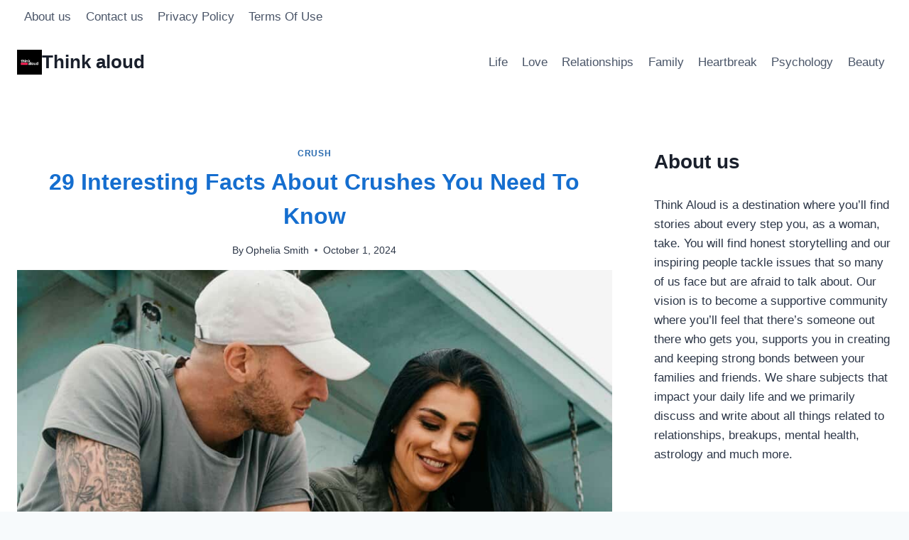

--- FILE ---
content_type: text/html; charset=UTF-8
request_url: https://thinkaloud.net/facts-about-crushes/
body_size: 29651
content:
<!doctype html>
<html lang="en-US" prefix="og: https://ogp.me/ns# fb: http://ogp.me/ns/fb#" class="no-js" itemtype="https://schema.org/Blog" itemscope>
<head>
	<meta charset="UTF-8">
	<meta name="viewport" content="width=device-width, initial-scale=1, minimum-scale=1">
		<style>img:is([sizes="auto" i], [sizes^="auto," i]) { contain-intrinsic-size: 3000px 1500px }</style>
	
<!-- Search Engine Optimization by Rank Math PRO - https://rankmath.com/ -->
<title>29 Interesting Facts About Crushes You Need To Know</title>
<meta name="description" content="Did you know that it&#039;s hard to lie to your crush? No? Then continue reading and you&#039;ll find many more interesting facts about crushes."/>
<meta name="robots" content="follow, index, max-snippet:-1, max-video-preview:-1, max-image-preview:large"/>
<link rel="canonical" href="https://thinkaloud.net/facts-about-crushes/" />
<meta property="og:locale" content="en_US" />
<meta property="og:type" content="article" />
<meta property="og:title" content="29 Interesting Facts About Crushes You Need To Know" />
<meta property="og:description" content="Did you know that it&#039;s hard to lie to your crush? No? Then continue reading and you&#039;ll find many more interesting facts about crushes." />
<meta property="og:url" content="https://thinkaloud.net/facts-about-crushes/" />
<meta property="og:site_name" content="Think Aloud" />
<meta property="article:section" content="Crush" />
<meta property="og:updated_time" content="2024-11-25T00:19:06+02:00" />
<meta property="og:image" content="https://thinkaloud.net/wp-content/uploads/2022/06/facts-about-crushes-scaled.jpg" />
<meta property="og:image:secure_url" content="https://thinkaloud.net/wp-content/uploads/2022/06/facts-about-crushes-scaled.jpg" />
<meta property="og:image:width" content="924" />
<meta property="og:image:height" content="693" />
<meta property="og:image:alt" content="facts about crushes" />
<meta property="og:image:type" content="image/jpeg" />
<meta property="article:published_time" content="2024-10-01T01:18:21+02:00" />
<meta property="article:modified_time" content="2024-11-25T00:19:06+02:00" />
<meta name="twitter:card" content="summary_large_image" />
<meta name="twitter:title" content="29 Interesting Facts About Crushes You Need To Know" />
<meta name="twitter:description" content="Did you know that it&#039;s hard to lie to your crush? No? Then continue reading and you&#039;ll find many more interesting facts about crushes." />
<meta name="twitter:image" content="https://thinkaloud.net/wp-content/uploads/2022/06/facts-about-crushes-scaled.jpg" />
<meta name="twitter:label1" content="Written by" />
<meta name="twitter:data1" content="Ophelia Smith" />
<meta name="twitter:label2" content="Time to read" />
<meta name="twitter:data2" content="20 minutes" />
<script type="application/ld+json" class="rank-math-schema-pro">{"@context":"https://schema.org","@graph":[{"@type":["Person","Organization"],"@id":"https://thinkaloud.net/#person","name":"BIT FAN doo","logo":{"@type":"ImageObject","@id":"https://thinkaloud.net/#logo","url":"https://thinkaloud.net/wp-content/uploads/2019/11/BitFan-JPEG-large-dark-background.jpg","contentUrl":"https://thinkaloud.net/wp-content/uploads/2019/11/BitFan-JPEG-large-dark-background.jpg","caption":"Think Aloud","inLanguage":"en-US","width":"924","height":"520"},"image":{"@type":"ImageObject","@id":"https://thinkaloud.net/#logo","url":"https://thinkaloud.net/wp-content/uploads/2019/11/BitFan-JPEG-large-dark-background.jpg","contentUrl":"https://thinkaloud.net/wp-content/uploads/2019/11/BitFan-JPEG-large-dark-background.jpg","caption":"Think Aloud","inLanguage":"en-US","width":"924","height":"520"}},{"@type":"WebSite","@id":"https://thinkaloud.net/#website","url":"https://thinkaloud.net","name":"Think Aloud","alternateName":"Think Aloud","publisher":{"@id":"https://thinkaloud.net/#person"},"inLanguage":"en-US"},{"@type":"ImageObject","@id":"https://thinkaloud.net/wp-content/uploads/2022/06/facts-about-crushes-scaled.jpg","url":"https://thinkaloud.net/wp-content/uploads/2022/06/facts-about-crushes-scaled.jpg","width":"924","height":"693","caption":"facts about crushes","inLanguage":"en-US"},{"@type":"BreadcrumbList","@id":"https://thinkaloud.net/facts-about-crushes/#breadcrumb","itemListElement":[{"@type":"ListItem","position":"1","item":{"@id":"https://thinkaloud.net","name":"Home"}},{"@type":"ListItem","position":"2","item":{"@id":"https://thinkaloud.net/category/love/","name":"Love"}},{"@type":"ListItem","position":"3","item":{"@id":"https://thinkaloud.net/category/love/crush/","name":"Crush"}},{"@type":"ListItem","position":"4","item":{"@id":"https://thinkaloud.net/facts-about-crushes/","name":"29 Interesting Facts About Crushes You Need To Know"}}]},{"@type":"WebPage","@id":"https://thinkaloud.net/facts-about-crushes/#webpage","url":"https://thinkaloud.net/facts-about-crushes/","name":"29 Interesting Facts About Crushes You Need To Know","datePublished":"2024-10-01T01:18:21+02:00","dateModified":"2024-11-25T00:19:06+02:00","isPartOf":{"@id":"https://thinkaloud.net/#website"},"primaryImageOfPage":{"@id":"https://thinkaloud.net/wp-content/uploads/2022/06/facts-about-crushes-scaled.jpg"},"inLanguage":"en-US","breadcrumb":{"@id":"https://thinkaloud.net/facts-about-crushes/#breadcrumb"}},{"@type":"Person","@id":"https://thinkaloud.net/author/jelena/","name":"Ophelia Smith","url":"https://thinkaloud.net/author/jelena/","image":{"@type":"ImageObject","@id":"https://secure.gravatar.com/avatar/e751ff98d9676efc3fc0a89082fd11e688751e02b5aa69de3ef587802012c065?s=96&amp;d=mm&amp;r=g","url":"https://secure.gravatar.com/avatar/e751ff98d9676efc3fc0a89082fd11e688751e02b5aa69de3ef587802012c065?s=96&amp;d=mm&amp;r=g","caption":"Ophelia Smith","inLanguage":"en-US"}},{"@type":"NewsArticle","headline":"29 Interesting Facts About Crushes You Need To Know","keywords":"facts about crushes","datePublished":"2024-10-01T01:18:21+02:00","dateModified":"2024-11-25T00:19:06+02:00","articleSection":"Crush","author":{"@id":"https://thinkaloud.net/author/jelena/","name":"Ophelia Smith"},"publisher":{"@id":"https://thinkaloud.net/#person"},"description":"Did you know that it&#039;s hard to lie to your crush? No? Then continue reading and you&#039;ll find many more interesting facts about crushes.","copyrightYear":"2024","copyrightHolder":{"@id":"https://thinkaloud.net/#person"},"name":"29 Interesting Facts About Crushes You Need To Know","@id":"https://thinkaloud.net/facts-about-crushes/#richSnippet","isPartOf":{"@id":"https://thinkaloud.net/facts-about-crushes/#webpage"},"image":{"@id":"https://thinkaloud.net/wp-content/uploads/2022/06/facts-about-crushes-scaled.jpg"},"inLanguage":"en-US","mainEntityOfPage":{"@id":"https://thinkaloud.net/facts-about-crushes/#webpage"}}]}</script>
<!-- /Rank Math WordPress SEO plugin -->

<link rel='dns-prefetch' href='//scripts.mediavine.com' />
<link rel='dns-prefetch' href='//plausible.io' />
<link rel="alternate" type="application/rss+xml" title="Think aloud &raquo; Feed" href="https://thinkaloud.net/feed/" />
<link rel="alternate" type="application/rss+xml" title="Think aloud &raquo; Comments Feed" href="https://thinkaloud.net/comments/feed/" />
			<script>document.documentElement.classList.remove( 'no-js' );</script>
			<link rel="alternate" type="application/rss+xml" title="Think aloud &raquo; 29 Interesting Facts About Crushes You Need To Know Comments Feed" href="https://thinkaloud.net/facts-about-crushes/feed/" />
<script>
window._wpemojiSettings = {"baseUrl":"https:\/\/s.w.org\/images\/core\/emoji\/16.0.1\/72x72\/","ext":".png","svgUrl":"https:\/\/s.w.org\/images\/core\/emoji\/16.0.1\/svg\/","svgExt":".svg","source":{"concatemoji":"https:\/\/thinkaloud.net\/wp-includes\/js\/wp-emoji-release.min.js?ver=6.8.3"}};
/*! This file is auto-generated */
!function(s,n){var o,i,e;function c(e){try{var t={supportTests:e,timestamp:(new Date).valueOf()};sessionStorage.setItem(o,JSON.stringify(t))}catch(e){}}function p(e,t,n){e.clearRect(0,0,e.canvas.width,e.canvas.height),e.fillText(t,0,0);var t=new Uint32Array(e.getImageData(0,0,e.canvas.width,e.canvas.height).data),a=(e.clearRect(0,0,e.canvas.width,e.canvas.height),e.fillText(n,0,0),new Uint32Array(e.getImageData(0,0,e.canvas.width,e.canvas.height).data));return t.every(function(e,t){return e===a[t]})}function u(e,t){e.clearRect(0,0,e.canvas.width,e.canvas.height),e.fillText(t,0,0);for(var n=e.getImageData(16,16,1,1),a=0;a<n.data.length;a++)if(0!==n.data[a])return!1;return!0}function f(e,t,n,a){switch(t){case"flag":return n(e,"\ud83c\udff3\ufe0f\u200d\u26a7\ufe0f","\ud83c\udff3\ufe0f\u200b\u26a7\ufe0f")?!1:!n(e,"\ud83c\udde8\ud83c\uddf6","\ud83c\udde8\u200b\ud83c\uddf6")&&!n(e,"\ud83c\udff4\udb40\udc67\udb40\udc62\udb40\udc65\udb40\udc6e\udb40\udc67\udb40\udc7f","\ud83c\udff4\u200b\udb40\udc67\u200b\udb40\udc62\u200b\udb40\udc65\u200b\udb40\udc6e\u200b\udb40\udc67\u200b\udb40\udc7f");case"emoji":return!a(e,"\ud83e\udedf")}return!1}function g(e,t,n,a){var r="undefined"!=typeof WorkerGlobalScope&&self instanceof WorkerGlobalScope?new OffscreenCanvas(300,150):s.createElement("canvas"),o=r.getContext("2d",{willReadFrequently:!0}),i=(o.textBaseline="top",o.font="600 32px Arial",{});return e.forEach(function(e){i[e]=t(o,e,n,a)}),i}function t(e){var t=s.createElement("script");t.src=e,t.defer=!0,s.head.appendChild(t)}"undefined"!=typeof Promise&&(o="wpEmojiSettingsSupports",i=["flag","emoji"],n.supports={everything:!0,everythingExceptFlag:!0},e=new Promise(function(e){s.addEventListener("DOMContentLoaded",e,{once:!0})}),new Promise(function(t){var n=function(){try{var e=JSON.parse(sessionStorage.getItem(o));if("object"==typeof e&&"number"==typeof e.timestamp&&(new Date).valueOf()<e.timestamp+604800&&"object"==typeof e.supportTests)return e.supportTests}catch(e){}return null}();if(!n){if("undefined"!=typeof Worker&&"undefined"!=typeof OffscreenCanvas&&"undefined"!=typeof URL&&URL.createObjectURL&&"undefined"!=typeof Blob)try{var e="postMessage("+g.toString()+"("+[JSON.stringify(i),f.toString(),p.toString(),u.toString()].join(",")+"));",a=new Blob([e],{type:"text/javascript"}),r=new Worker(URL.createObjectURL(a),{name:"wpTestEmojiSupports"});return void(r.onmessage=function(e){c(n=e.data),r.terminate(),t(n)})}catch(e){}c(n=g(i,f,p,u))}t(n)}).then(function(e){for(var t in e)n.supports[t]=e[t],n.supports.everything=n.supports.everything&&n.supports[t],"flag"!==t&&(n.supports.everythingExceptFlag=n.supports.everythingExceptFlag&&n.supports[t]);n.supports.everythingExceptFlag=n.supports.everythingExceptFlag&&!n.supports.flag,n.DOMReady=!1,n.readyCallback=function(){n.DOMReady=!0}}).then(function(){return e}).then(function(){var e;n.supports.everything||(n.readyCallback(),(e=n.source||{}).concatemoji?t(e.concatemoji):e.wpemoji&&e.twemoji&&(t(e.twemoji),t(e.wpemoji)))}))}((window,document),window._wpemojiSettings);
</script>
<style id='wp-emoji-styles-inline-css'>

	img.wp-smiley, img.emoji {
		display: inline !important;
		border: none !important;
		box-shadow: none !important;
		height: 1em !important;
		width: 1em !important;
		margin: 0 0.07em !important;
		vertical-align: -0.1em !important;
		background: none !important;
		padding: 0 !important;
	}
</style>
<link rel='stylesheet' id='wp-block-library-css' href='https://thinkaloud.net/wp-includes/css/dist/block-library/style.min.css?ver=6.8.3' media='all' />
<style id='classic-theme-styles-inline-css'>
/*! This file is auto-generated */
.wp-block-button__link{color:#fff;background-color:#32373c;border-radius:9999px;box-shadow:none;text-decoration:none;padding:calc(.667em + 2px) calc(1.333em + 2px);font-size:1.125em}.wp-block-file__button{background:#32373c;color:#fff;text-decoration:none}
</style>
<style id='global-styles-inline-css'>
:root{--wp--preset--aspect-ratio--square: 1;--wp--preset--aspect-ratio--4-3: 4/3;--wp--preset--aspect-ratio--3-4: 3/4;--wp--preset--aspect-ratio--3-2: 3/2;--wp--preset--aspect-ratio--2-3: 2/3;--wp--preset--aspect-ratio--16-9: 16/9;--wp--preset--aspect-ratio--9-16: 9/16;--wp--preset--color--black: #000000;--wp--preset--color--cyan-bluish-gray: #abb8c3;--wp--preset--color--white: #ffffff;--wp--preset--color--pale-pink: #f78da7;--wp--preset--color--vivid-red: #cf2e2e;--wp--preset--color--luminous-vivid-orange: #ff6900;--wp--preset--color--luminous-vivid-amber: #fcb900;--wp--preset--color--light-green-cyan: #7bdcb5;--wp--preset--color--vivid-green-cyan: #00d084;--wp--preset--color--pale-cyan-blue: #8ed1fc;--wp--preset--color--vivid-cyan-blue: #0693e3;--wp--preset--color--vivid-purple: #9b51e0;--wp--preset--color--theme-palette-1: var(--global-palette1);--wp--preset--color--theme-palette-2: var(--global-palette2);--wp--preset--color--theme-palette-3: var(--global-palette3);--wp--preset--color--theme-palette-4: var(--global-palette4);--wp--preset--color--theme-palette-5: var(--global-palette5);--wp--preset--color--theme-palette-6: var(--global-palette6);--wp--preset--color--theme-palette-7: var(--global-palette7);--wp--preset--color--theme-palette-8: var(--global-palette8);--wp--preset--color--theme-palette-9: var(--global-palette9);--wp--preset--color--theme-palette-10: var(--global-palette10);--wp--preset--color--theme-palette-11: var(--global-palette11);--wp--preset--color--theme-palette-12: var(--global-palette12);--wp--preset--color--theme-palette-13: var(--global-palette13);--wp--preset--color--theme-palette-14: var(--global-palette14);--wp--preset--color--theme-palette-15: var(--global-palette15);--wp--preset--gradient--vivid-cyan-blue-to-vivid-purple: linear-gradient(135deg,rgba(6,147,227,1) 0%,rgb(155,81,224) 100%);--wp--preset--gradient--light-green-cyan-to-vivid-green-cyan: linear-gradient(135deg,rgb(122,220,180) 0%,rgb(0,208,130) 100%);--wp--preset--gradient--luminous-vivid-amber-to-luminous-vivid-orange: linear-gradient(135deg,rgba(252,185,0,1) 0%,rgba(255,105,0,1) 100%);--wp--preset--gradient--luminous-vivid-orange-to-vivid-red: linear-gradient(135deg,rgba(255,105,0,1) 0%,rgb(207,46,46) 100%);--wp--preset--gradient--very-light-gray-to-cyan-bluish-gray: linear-gradient(135deg,rgb(238,238,238) 0%,rgb(169,184,195) 100%);--wp--preset--gradient--cool-to-warm-spectrum: linear-gradient(135deg,rgb(74,234,220) 0%,rgb(151,120,209) 20%,rgb(207,42,186) 40%,rgb(238,44,130) 60%,rgb(251,105,98) 80%,rgb(254,248,76) 100%);--wp--preset--gradient--blush-light-purple: linear-gradient(135deg,rgb(255,206,236) 0%,rgb(152,150,240) 100%);--wp--preset--gradient--blush-bordeaux: linear-gradient(135deg,rgb(254,205,165) 0%,rgb(254,45,45) 50%,rgb(107,0,62) 100%);--wp--preset--gradient--luminous-dusk: linear-gradient(135deg,rgb(255,203,112) 0%,rgb(199,81,192) 50%,rgb(65,88,208) 100%);--wp--preset--gradient--pale-ocean: linear-gradient(135deg,rgb(255,245,203) 0%,rgb(182,227,212) 50%,rgb(51,167,181) 100%);--wp--preset--gradient--electric-grass: linear-gradient(135deg,rgb(202,248,128) 0%,rgb(113,206,126) 100%);--wp--preset--gradient--midnight: linear-gradient(135deg,rgb(2,3,129) 0%,rgb(40,116,252) 100%);--wp--preset--font-size--small: var(--global-font-size-small);--wp--preset--font-size--medium: var(--global-font-size-medium);--wp--preset--font-size--large: var(--global-font-size-large);--wp--preset--font-size--x-large: 42px;--wp--preset--font-size--larger: var(--global-font-size-larger);--wp--preset--font-size--xxlarge: var(--global-font-size-xxlarge);--wp--preset--spacing--20: 0.44rem;--wp--preset--spacing--30: 0.67rem;--wp--preset--spacing--40: 1rem;--wp--preset--spacing--50: 1.5rem;--wp--preset--spacing--60: 2.25rem;--wp--preset--spacing--70: 3.38rem;--wp--preset--spacing--80: 5.06rem;--wp--preset--shadow--natural: 6px 6px 9px rgba(0, 0, 0, 0.2);--wp--preset--shadow--deep: 12px 12px 50px rgba(0, 0, 0, 0.4);--wp--preset--shadow--sharp: 6px 6px 0px rgba(0, 0, 0, 0.2);--wp--preset--shadow--outlined: 6px 6px 0px -3px rgba(255, 255, 255, 1), 6px 6px rgba(0, 0, 0, 1);--wp--preset--shadow--crisp: 6px 6px 0px rgba(0, 0, 0, 1);}:where(.is-layout-flex){gap: 0.5em;}:where(.is-layout-grid){gap: 0.5em;}body .is-layout-flex{display: flex;}.is-layout-flex{flex-wrap: wrap;align-items: center;}.is-layout-flex > :is(*, div){margin: 0;}body .is-layout-grid{display: grid;}.is-layout-grid > :is(*, div){margin: 0;}:where(.wp-block-columns.is-layout-flex){gap: 2em;}:where(.wp-block-columns.is-layout-grid){gap: 2em;}:where(.wp-block-post-template.is-layout-flex){gap: 1.25em;}:where(.wp-block-post-template.is-layout-grid){gap: 1.25em;}.has-black-color{color: var(--wp--preset--color--black) !important;}.has-cyan-bluish-gray-color{color: var(--wp--preset--color--cyan-bluish-gray) !important;}.has-white-color{color: var(--wp--preset--color--white) !important;}.has-pale-pink-color{color: var(--wp--preset--color--pale-pink) !important;}.has-vivid-red-color{color: var(--wp--preset--color--vivid-red) !important;}.has-luminous-vivid-orange-color{color: var(--wp--preset--color--luminous-vivid-orange) !important;}.has-luminous-vivid-amber-color{color: var(--wp--preset--color--luminous-vivid-amber) !important;}.has-light-green-cyan-color{color: var(--wp--preset--color--light-green-cyan) !important;}.has-vivid-green-cyan-color{color: var(--wp--preset--color--vivid-green-cyan) !important;}.has-pale-cyan-blue-color{color: var(--wp--preset--color--pale-cyan-blue) !important;}.has-vivid-cyan-blue-color{color: var(--wp--preset--color--vivid-cyan-blue) !important;}.has-vivid-purple-color{color: var(--wp--preset--color--vivid-purple) !important;}.has-black-background-color{background-color: var(--wp--preset--color--black) !important;}.has-cyan-bluish-gray-background-color{background-color: var(--wp--preset--color--cyan-bluish-gray) !important;}.has-white-background-color{background-color: var(--wp--preset--color--white) !important;}.has-pale-pink-background-color{background-color: var(--wp--preset--color--pale-pink) !important;}.has-vivid-red-background-color{background-color: var(--wp--preset--color--vivid-red) !important;}.has-luminous-vivid-orange-background-color{background-color: var(--wp--preset--color--luminous-vivid-orange) !important;}.has-luminous-vivid-amber-background-color{background-color: var(--wp--preset--color--luminous-vivid-amber) !important;}.has-light-green-cyan-background-color{background-color: var(--wp--preset--color--light-green-cyan) !important;}.has-vivid-green-cyan-background-color{background-color: var(--wp--preset--color--vivid-green-cyan) !important;}.has-pale-cyan-blue-background-color{background-color: var(--wp--preset--color--pale-cyan-blue) !important;}.has-vivid-cyan-blue-background-color{background-color: var(--wp--preset--color--vivid-cyan-blue) !important;}.has-vivid-purple-background-color{background-color: var(--wp--preset--color--vivid-purple) !important;}.has-black-border-color{border-color: var(--wp--preset--color--black) !important;}.has-cyan-bluish-gray-border-color{border-color: var(--wp--preset--color--cyan-bluish-gray) !important;}.has-white-border-color{border-color: var(--wp--preset--color--white) !important;}.has-pale-pink-border-color{border-color: var(--wp--preset--color--pale-pink) !important;}.has-vivid-red-border-color{border-color: var(--wp--preset--color--vivid-red) !important;}.has-luminous-vivid-orange-border-color{border-color: var(--wp--preset--color--luminous-vivid-orange) !important;}.has-luminous-vivid-amber-border-color{border-color: var(--wp--preset--color--luminous-vivid-amber) !important;}.has-light-green-cyan-border-color{border-color: var(--wp--preset--color--light-green-cyan) !important;}.has-vivid-green-cyan-border-color{border-color: var(--wp--preset--color--vivid-green-cyan) !important;}.has-pale-cyan-blue-border-color{border-color: var(--wp--preset--color--pale-cyan-blue) !important;}.has-vivid-cyan-blue-border-color{border-color: var(--wp--preset--color--vivid-cyan-blue) !important;}.has-vivid-purple-border-color{border-color: var(--wp--preset--color--vivid-purple) !important;}.has-vivid-cyan-blue-to-vivid-purple-gradient-background{background: var(--wp--preset--gradient--vivid-cyan-blue-to-vivid-purple) !important;}.has-light-green-cyan-to-vivid-green-cyan-gradient-background{background: var(--wp--preset--gradient--light-green-cyan-to-vivid-green-cyan) !important;}.has-luminous-vivid-amber-to-luminous-vivid-orange-gradient-background{background: var(--wp--preset--gradient--luminous-vivid-amber-to-luminous-vivid-orange) !important;}.has-luminous-vivid-orange-to-vivid-red-gradient-background{background: var(--wp--preset--gradient--luminous-vivid-orange-to-vivid-red) !important;}.has-very-light-gray-to-cyan-bluish-gray-gradient-background{background: var(--wp--preset--gradient--very-light-gray-to-cyan-bluish-gray) !important;}.has-cool-to-warm-spectrum-gradient-background{background: var(--wp--preset--gradient--cool-to-warm-spectrum) !important;}.has-blush-light-purple-gradient-background{background: var(--wp--preset--gradient--blush-light-purple) !important;}.has-blush-bordeaux-gradient-background{background: var(--wp--preset--gradient--blush-bordeaux) !important;}.has-luminous-dusk-gradient-background{background: var(--wp--preset--gradient--luminous-dusk) !important;}.has-pale-ocean-gradient-background{background: var(--wp--preset--gradient--pale-ocean) !important;}.has-electric-grass-gradient-background{background: var(--wp--preset--gradient--electric-grass) !important;}.has-midnight-gradient-background{background: var(--wp--preset--gradient--midnight) !important;}.has-small-font-size{font-size: var(--wp--preset--font-size--small) !important;}.has-medium-font-size{font-size: var(--wp--preset--font-size--medium) !important;}.has-large-font-size{font-size: var(--wp--preset--font-size--large) !important;}.has-x-large-font-size{font-size: var(--wp--preset--font-size--x-large) !important;}
:where(.wp-block-post-template.is-layout-flex){gap: 1.25em;}:where(.wp-block-post-template.is-layout-grid){gap: 1.25em;}
:where(.wp-block-columns.is-layout-flex){gap: 2em;}:where(.wp-block-columns.is-layout-grid){gap: 2em;}
:root :where(.wp-block-pullquote){font-size: 1.5em;line-height: 1.6;}
</style>
<link rel='stylesheet' id='kadence-global-css' href='https://thinkaloud.net/wp-content/themes/kadence/assets/css/global.min.css?ver=1.4.2' media='all' />
<style id='kadence-global-inline-css'>
/* Kadence Base CSS */
:root{--global-palette1:#2B6CB0;--global-palette2:#215387;--global-palette3:#1A202C;--global-palette4:#2D3748;--global-palette5:#4A5568;--global-palette6:#718096;--global-palette7:#EDF2F7;--global-palette8:#F7FAFC;--global-palette9:#ffffff;--global-palette10:oklch(from var(--global-palette1) calc(l + 0.10 * (1 - l)) calc(c * 1.00) calc(h + 180) / 100%);--global-palette11:#13612e;--global-palette12:#1159af;--global-palette13:#b82105;--global-palette14:#f7630c;--global-palette15:#f5a524;--global-palette9rgb:255, 255, 255;--global-palette-highlight:var(--global-palette1);--global-palette-highlight-alt:var(--global-palette2);--global-palette-highlight-alt2:var(--global-palette9);--global-palette-btn-bg:var(--global-palette1);--global-palette-btn-bg-hover:var(--global-palette2);--global-palette-btn:var(--global-palette9);--global-palette-btn-hover:var(--global-palette9);--global-palette-btn-sec-bg:var(--global-palette7);--global-palette-btn-sec-bg-hover:var(--global-palette2);--global-palette-btn-sec:var(--global-palette3);--global-palette-btn-sec-hover:var(--global-palette9);--global-body-font-family:-apple-system,BlinkMacSystemFont,"Segoe UI",Roboto,Oxygen-Sans,Ubuntu,Cantarell,"Helvetica Neue",sans-serif, "Apple Color Emoji", "Segoe UI Emoji", "Segoe UI Symbol";--global-heading-font-family:inherit;--global-primary-nav-font-family:inherit;--global-fallback-font:sans-serif;--global-display-fallback-font:sans-serif;--global-content-width:1290px;--global-content-wide-width:calc(1290px + 230px);--global-content-narrow-width:842px;--global-content-edge-padding:1.5rem;--global-content-boxed-padding:2rem;--global-calc-content-width:calc(1290px - var(--global-content-edge-padding) - var(--global-content-edge-padding) );--wp--style--global--content-size:var(--global-calc-content-width);}.wp-site-blocks{--global-vw:calc( 100vw - ( 0.5 * var(--scrollbar-offset)));}body{background:var(--global-palette8);}body, input, select, optgroup, textarea{font-weight:400;font-size:17px;line-height:1.6;font-family:var(--global-body-font-family);color:var(--global-palette4);}.content-bg, body.content-style-unboxed .site{background:var(--global-palette9);}h1,h2,h3,h4,h5,h6{font-family:var(--global-heading-font-family);}h1{font-weight:700;font-size:32px;line-height:1.5;color:var(--global-palette3);}h2{font-weight:700;font-size:28px;line-height:1.5;color:var(--global-palette3);}h3{font-weight:700;font-size:24px;line-height:1.5;color:var(--global-palette3);}h4{font-weight:700;font-size:22px;line-height:1.5;color:var(--global-palette4);}h5{font-weight:700;font-size:20px;line-height:1.5;color:var(--global-palette4);}h6{font-weight:700;font-size:18px;line-height:1.5;color:var(--global-palette5);}.entry-hero .kadence-breadcrumbs{max-width:1290px;}.site-container, .site-header-row-layout-contained, .site-footer-row-layout-contained, .entry-hero-layout-contained, .comments-area, .alignfull > .wp-block-cover__inner-container, .alignwide > .wp-block-cover__inner-container{max-width:var(--global-content-width);}.content-width-narrow .content-container.site-container, .content-width-narrow .hero-container.site-container{max-width:var(--global-content-narrow-width);}@media all and (min-width: 1520px){.wp-site-blocks .content-container  .alignwide{margin-left:-115px;margin-right:-115px;width:unset;max-width:unset;}}@media all and (min-width: 1102px){.content-width-narrow .wp-site-blocks .content-container .alignwide{margin-left:-130px;margin-right:-130px;width:unset;max-width:unset;}}.content-style-boxed .wp-site-blocks .entry-content .alignwide{margin-left:calc( -1 * var( --global-content-boxed-padding ) );margin-right:calc( -1 * var( --global-content-boxed-padding ) );}.content-area{margin-top:5rem;margin-bottom:5rem;}@media all and (max-width: 1024px){.content-area{margin-top:3rem;margin-bottom:3rem;}}@media all and (max-width: 767px){.content-area{margin-top:2rem;margin-bottom:2rem;}}@media all and (max-width: 1024px){:root{--global-content-boxed-padding:2rem;}}@media all and (max-width: 767px){:root{--global-content-boxed-padding:1.5rem;}}.entry-content-wrap{padding:2rem;}@media all and (max-width: 1024px){.entry-content-wrap{padding:2rem;}}@media all and (max-width: 767px){.entry-content-wrap{padding:1.5rem;}}.entry.single-entry{box-shadow:0px 15px 15px -10px rgba(0,0,0,0.05);}.entry.loop-entry{box-shadow:0px 15px 15px -10px rgba(0,0,0,0.05);}.loop-entry .entry-content-wrap{padding:2rem;}@media all and (max-width: 1024px){.loop-entry .entry-content-wrap{padding:2rem;}}@media all and (max-width: 767px){.loop-entry .entry-content-wrap{padding:1.5rem;}}.primary-sidebar.widget-area .widget{margin-bottom:1.5em;color:var(--global-palette4);}.primary-sidebar.widget-area .widget-title{font-weight:700;font-size:20px;line-height:1.5;color:var(--global-palette3);}button, .button, .wp-block-button__link, input[type="button"], input[type="reset"], input[type="submit"], .fl-button, .elementor-button-wrapper .elementor-button, .wc-block-components-checkout-place-order-button, .wc-block-cart__submit{box-shadow:0px 0px 0px -7px rgba(0,0,0,0);}button:hover, button:focus, button:active, .button:hover, .button:focus, .button:active, .wp-block-button__link:hover, .wp-block-button__link:focus, .wp-block-button__link:active, input[type="button"]:hover, input[type="button"]:focus, input[type="button"]:active, input[type="reset"]:hover, input[type="reset"]:focus, input[type="reset"]:active, input[type="submit"]:hover, input[type="submit"]:focus, input[type="submit"]:active, .elementor-button-wrapper .elementor-button:hover, .elementor-button-wrapper .elementor-button:focus, .elementor-button-wrapper .elementor-button:active, .wc-block-cart__submit:hover{box-shadow:0px 15px 25px -7px rgba(0,0,0,0.1);}.kb-button.kb-btn-global-outline.kb-btn-global-inherit{padding-top:calc(px - 2px);padding-right:calc(px - 2px);padding-bottom:calc(px - 2px);padding-left:calc(px - 2px);}@media all and (min-width: 1025px){.transparent-header .entry-hero .entry-hero-container-inner{padding-top:calc(0px + 80px);}}@media all and (max-width: 1024px){.mobile-transparent-header .entry-hero .entry-hero-container-inner{padding-top:80px;}}@media all and (max-width: 767px){.mobile-transparent-header .entry-hero .entry-hero-container-inner{padding-top:80px;}}.wp-site-blocks .post-title h1{font-style:normal;color:#156ecf;}.entry-hero.post-hero-section .entry-header{min-height:200px;}
/* Kadence Header CSS */
@media all and (max-width: 1024px){.mobile-transparent-header #masthead{position:absolute;left:0px;right:0px;z-index:100;}.kadence-scrollbar-fixer.mobile-transparent-header #masthead{right:var(--scrollbar-offset,0);}.mobile-transparent-header #masthead, .mobile-transparent-header .site-top-header-wrap .site-header-row-container-inner, .mobile-transparent-header .site-main-header-wrap .site-header-row-container-inner, .mobile-transparent-header .site-bottom-header-wrap .site-header-row-container-inner{background:transparent;}.site-header-row-tablet-layout-fullwidth, .site-header-row-tablet-layout-standard{padding:0px;}}@media all and (min-width: 1025px){.transparent-header #masthead{position:absolute;left:0px;right:0px;z-index:100;}.transparent-header.kadence-scrollbar-fixer #masthead{right:var(--scrollbar-offset,0);}.transparent-header #masthead, .transparent-header .site-top-header-wrap .site-header-row-container-inner, .transparent-header .site-main-header-wrap .site-header-row-container-inner, .transparent-header .site-bottom-header-wrap .site-header-row-container-inner{background:transparent;}}.site-branding a.brand img{max-width:35px;}.site-branding a.brand img.svg-logo-image{width:35px;}.site-branding{padding:0px 0px 0px 0px;}.site-branding .site-title{font-weight:700;font-size:26px;line-height:1.2;color:var(--global-palette3);}#masthead, #masthead .kadence-sticky-header.item-is-fixed:not(.item-at-start):not(.site-header-row-container):not(.site-main-header-wrap), #masthead .kadence-sticky-header.item-is-fixed:not(.item-at-start) > .site-header-row-container-inner{background:#ffffff;}.site-main-header-inner-wrap{min-height:80px;}.site-top-header-inner-wrap{min-height:0px;}.header-navigation[class*="header-navigation-style-underline"] .header-menu-container.primary-menu-container>ul>li>a:after{width:calc( 100% - 1.2em);}.main-navigation .primary-menu-container > ul > li.menu-item > a{padding-left:calc(1.2em / 2);padding-right:calc(1.2em / 2);padding-top:0.6em;padding-bottom:0.6em;color:var(--global-palette5);}.main-navigation .primary-menu-container > ul > li.menu-item .dropdown-nav-special-toggle{right:calc(1.2em / 2);}.main-navigation .primary-menu-container > ul > li.menu-item > a:hover{color:var(--global-palette-highlight);}.main-navigation .primary-menu-container > ul > li.menu-item.current-menu-item > a{color:var(--global-palette3);}.header-navigation[class*="header-navigation-style-underline"] .header-menu-container.secondary-menu-container>ul>li>a:after{width:calc( 100% - 1.2em);}.secondary-navigation .secondary-menu-container > ul > li.menu-item > a{padding-left:calc(1.2em / 2);padding-right:calc(1.2em / 2);padding-top:0.6em;padding-bottom:0.6em;color:var(--global-palette5);}.secondary-navigation .primary-menu-container > ul > li.menu-item .dropdown-nav-special-toggle{right:calc(1.2em / 2);}.secondary-navigation .secondary-menu-container > ul > li.menu-item > a:hover{color:var(--global-palette-highlight);}.secondary-navigation .secondary-menu-container > ul > li.menu-item.current-menu-item > a{color:var(--global-palette3);}.header-navigation .header-menu-container ul ul.sub-menu, .header-navigation .header-menu-container ul ul.submenu{background:var(--global-palette3);box-shadow:0px 2px 13px 0px rgba(0,0,0,0.1);}.header-navigation .header-menu-container ul ul li.menu-item, .header-menu-container ul.menu > li.kadence-menu-mega-enabled > ul > li.menu-item > a{border-bottom:1px solid rgba(255,255,255,0.1);border-radius:0px 0px 0px 0px;}.header-navigation .header-menu-container ul ul li.menu-item > a{width:200px;padding-top:1em;padding-bottom:1em;color:var(--global-palette8);font-size:12px;}.header-navigation .header-menu-container ul ul li.menu-item > a:hover{color:var(--global-palette9);background:var(--global-palette4);border-radius:0px 0px 0px 0px;}.header-navigation .header-menu-container ul ul li.menu-item.current-menu-item > a{color:var(--global-palette9);background:var(--global-palette4);border-radius:0px 0px 0px 0px;}.mobile-toggle-open-container .menu-toggle-open, .mobile-toggle-open-container .menu-toggle-open:focus{color:var(--global-palette5);padding:0.4em 0.6em 0.4em 0.6em;font-size:14px;}.mobile-toggle-open-container .menu-toggle-open.menu-toggle-style-bordered{border:1px solid currentColor;}.mobile-toggle-open-container .menu-toggle-open .menu-toggle-icon{font-size:20px;}.mobile-toggle-open-container .menu-toggle-open:hover, .mobile-toggle-open-container .menu-toggle-open:focus-visible{color:var(--global-palette-highlight);}.mobile-navigation ul li{font-size:14px;}.mobile-navigation ul li a{padding-top:1em;padding-bottom:1em;}.mobile-navigation ul li > a, .mobile-navigation ul li.menu-item-has-children > .drawer-nav-drop-wrap{color:var(--global-palette8);}.mobile-navigation ul li.current-menu-item > a, .mobile-navigation ul li.current-menu-item.menu-item-has-children > .drawer-nav-drop-wrap{color:var(--global-palette-highlight);}.mobile-navigation ul li.menu-item-has-children .drawer-nav-drop-wrap, .mobile-navigation ul li:not(.menu-item-has-children) a{border-bottom:1px solid rgba(255,255,255,0.1);}.mobile-navigation:not(.drawer-navigation-parent-toggle-true) ul li.menu-item-has-children .drawer-nav-drop-wrap button{border-left:1px solid rgba(255,255,255,0.1);}#mobile-drawer .drawer-header .drawer-toggle{padding:0.6em 0.15em 0.6em 0.15em;font-size:24px;}
/* Kadence Footer CSS */
.site-top-footer-inner-wrap{padding-top:30px;padding-bottom:30px;grid-column-gap:30px;grid-row-gap:30px;}.site-top-footer-inner-wrap .widget{margin-bottom:30px;}.site-top-footer-inner-wrap .site-footer-section:not(:last-child):after{right:calc(-30px / 2);}.site-bottom-footer-inner-wrap{padding-top:30px;padding-bottom:30px;grid-column-gap:30px;}.site-bottom-footer-inner-wrap .widget{margin-bottom:30px;}.site-bottom-footer-inner-wrap .site-footer-section:not(:last-child):after{right:calc(-30px / 2);}#colophon .footer-navigation .footer-menu-container > ul > li > a{padding-left:calc(1.2em / 2);padding-right:calc(1.2em / 2);padding-top:calc(0.6em / 2);padding-bottom:calc(0.6em / 2);color:var(--global-palette5);}#colophon .footer-navigation .footer-menu-container > ul li a:hover{color:var(--global-palette-highlight);}#colophon .footer-navigation .footer-menu-container > ul li.current-menu-item > a{color:var(--global-palette3);}
</style>
<link rel='stylesheet' id='kadence-header-css' href='https://thinkaloud.net/wp-content/themes/kadence/assets/css/header.min.css?ver=1.4.2' media='all' />
<link rel='stylesheet' id='kadence-content-css' href='https://thinkaloud.net/wp-content/themes/kadence/assets/css/content.min.css?ver=1.4.2' media='all' />
<link rel='stylesheet' id='kadence-comments-css' href='https://thinkaloud.net/wp-content/themes/kadence/assets/css/comments.min.css?ver=1.4.2' media='all' />
<link rel='stylesheet' id='kadence-sidebar-css' href='https://thinkaloud.net/wp-content/themes/kadence/assets/css/sidebar.min.css?ver=1.4.2' media='all' />
<link rel='stylesheet' id='kadence-author-box-css' href='https://thinkaloud.net/wp-content/themes/kadence/assets/css/author-box.min.css?ver=1.4.2' media='all' />
<link rel='stylesheet' id='kadence-related-posts-css' href='https://thinkaloud.net/wp-content/themes/kadence/assets/css/related-posts.min.css?ver=1.4.2' media='all' />
<link rel='stylesheet' id='kad-splide-css' href='https://thinkaloud.net/wp-content/themes/kadence/assets/css/kadence-splide.min.css?ver=1.4.2' media='all' />
<link rel='stylesheet' id='kadence-footer-css' href='https://thinkaloud.net/wp-content/themes/kadence/assets/css/footer.min.css?ver=1.4.2' media='all' />
<link rel='stylesheet' id='kadence-rankmath-css' href='https://thinkaloud.net/wp-content/themes/kadence/assets/css/rankmath.min.css?ver=1.4.2' media='all' />
<style id='kadence-blocks-global-variables-inline-css'>
:root {--global-kb-font-size-sm:clamp(0.8rem, 0.73rem + 0.217vw, 0.9rem);--global-kb-font-size-md:clamp(1.1rem, 0.995rem + 0.326vw, 1.25rem);--global-kb-font-size-lg:clamp(1.75rem, 1.576rem + 0.543vw, 2rem);--global-kb-font-size-xl:clamp(2.25rem, 1.728rem + 1.63vw, 3rem);--global-kb-font-size-xxl:clamp(2.5rem, 1.456rem + 3.26vw, 4rem);--global-kb-font-size-xxxl:clamp(2.75rem, 0.489rem + 7.065vw, 6rem);}
</style>
<script async="async" fetchpriority="high" data-noptimize="1" data-cfasync="false" src="https://scripts.mediavine.com/tags/think-aloud.js?ver=6.8.3" id="mv-script-wrapper-js"></script>
<script defer data-domain='thinkaloud.net' data-api='https://plausible.io/api/event' data-cfasync='false' src="https://plausible.io/js/plausible.outbound-links.js?ver=2.3.1" id="plausible-analytics-js"></script>
<script id="plausible-analytics-js-after">
window.plausible = window.plausible || function() { (window.plausible.q = window.plausible.q || []).push(arguments) }
</script>
<link rel="https://api.w.org/" href="https://thinkaloud.net/wp-json/" /><link rel="alternate" title="JSON" type="application/json" href="https://thinkaloud.net/wp-json/wp/v2/posts/93865" /><link rel="EditURI" type="application/rsd+xml" title="RSD" href="https://thinkaloud.net/xmlrpc.php?rsd" />
<meta name="generator" content="WordPress 6.8.3" />
<link rel='shortlink' href='https://thinkaloud.net/?p=93865' />
<link rel="alternate" title="oEmbed (JSON)" type="application/json+oembed" href="https://thinkaloud.net/wp-json/oembed/1.0/embed?url=https%3A%2F%2Fthinkaloud.net%2Ffacts-about-crushes%2F" />
<link rel="alternate" title="oEmbed (XML)" type="text/xml+oembed" href="https://thinkaloud.net/wp-json/oembed/1.0/embed?url=https%3A%2F%2Fthinkaloud.net%2Ffacts-about-crushes%2F&#038;format=xml" />
<meta name="description" content="Did you know that when you have a crush, you instantly become more clumsy? Yes, it&#8217;s true, and there are many more interesting facts about crushes that I&#8217;m happy to share with you. But before I start, let&#8217;s talk about those butterflies in your belly for a minute. Having a crush means feeling intense affection...">
<meta property="fb:pages" content="509819459359367" />
<meta name="p:domain_verify" content="fbcdbae4f4d18ce55027b997dee90a06"/>
<meta name="facebook-domain-verification" content="m13mv6hzcwgfh8wo8gzcsgenzyv6wq" />
<meta name="ahrefs-site-verification" content="0b81a17b774307f20d88a0b448e01eba87f0657f947f97df51b470d7f43a98da">
<meta name="msvalidate.01" content="AE60A5387AAD3A3833FEBBFBF094C43C" />
<meta name="google-site-verification" content="zxmRs--_lj7OdWKfPWIGbsdalbLSJOywIQJBYbScohc" />
<!-- Google tag (gtag.js) -->
<script async src="https://www.googletagmanager.com/gtag/js?id=G-3F09C8EZWL"></script>
<script>
  window.dataLayer = window.dataLayer || [];
  function gtag(){dataLayer.push(arguments);}
  gtag('js', new Date());

  gtag('config', 'G-3F09C8EZWL');
</script>
<link rel="alternate" type="application/rss+xml" title="ThinkAloud RSS" href="https://thinkaloud.net/feed/"><meta name='plausible-analytics-version' content='2.3.1' />
<link rel="pingback" href="https://thinkaloud.net/xmlrpc.php"><link rel="icon" href="https://thinkaloud.net/wp-content/uploads/2022/08/cropped-128759874_158565082671520_2309239980541365172_n-32x32.jpeg" sizes="32x32" />
<link rel="icon" href="https://thinkaloud.net/wp-content/uploads/2022/08/cropped-128759874_158565082671520_2309239980541365172_n-192x192.jpeg" sizes="192x192" />
<link rel="apple-touch-icon" href="https://thinkaloud.net/wp-content/uploads/2022/08/cropped-128759874_158565082671520_2309239980541365172_n-180x180.jpeg" />
<meta name="msapplication-TileImage" content="https://thinkaloud.net/wp-content/uploads/2022/08/cropped-128759874_158565082671520_2309239980541365172_n-270x270.jpeg" />

<!-- START - Open Graph and Twitter Card Tags 3.3.5 -->
 <!-- Facebook Open Graph -->
  <meta property="og:locale" content="en_US"/>
  <meta property="og:site_name" content="Think aloud"/>
  <meta property="og:title" content="29 Interesting Facts About Crushes You Need To Know"/>
  <meta property="og:url" content="https://thinkaloud.net/facts-about-crushes/"/>
  <meta property="og:type" content="article"/>
  <meta property="og:description" content="Did you know that when you have a crush, you instantly become more clumsy? Yes, it&#039;s true, and there are many more interesting facts about crushes that I&#039;m happy to share with you.



But before I start, let&#039;s talk about those butterflies in your belly for a minute. Having a crush means feeling inte"/>
  <meta property="og:image" content="https://thinkaloud.net/wp-content/uploads/2022/06/facts-about-crushes-scaled.jpg"/>
  <meta property="og:image:url" content="https://thinkaloud.net/wp-content/uploads/2022/06/facts-about-crushes-scaled.jpg"/>
  <meta property="og:image:secure_url" content="https://thinkaloud.net/wp-content/uploads/2022/06/facts-about-crushes-scaled.jpg"/>
  <meta property="article:published_time" content="2024-10-01T01:18:21+02:00"/>
  <meta property="article:modified_time" content="2024-11-25T00:19:06+02:00" />
  <meta property="og:updated_time" content="2024-11-25T00:19:06+02:00" />
  <meta property="article:section" content="Crush"/>
 <!-- Google+ / Schema.org -->
 <!-- Twitter Cards -->
  <meta name="twitter:title" content="29 Interesting Facts About Crushes You Need To Know"/>
  <meta name="twitter:url" content="https://thinkaloud.net/facts-about-crushes/"/>
  <meta name="twitter:description" content="Did you know that when you have a crush, you instantly become more clumsy? Yes, it&#039;s true, and there are many more interesting facts about crushes that I&#039;m happy to share with you.



But before I start, let&#039;s talk about those butterflies in your belly for a minute. Having a crush means feeling inte"/>
  <meta name="twitter:image" content="https://thinkaloud.net/wp-content/uploads/2022/06/facts-about-crushes-scaled.jpg"/>
  <meta name="twitter:card" content="summary_large_image"/>
 <!-- SEO -->
  <link rel="canonical" href="https://thinkaloud.net/facts-about-crushes/"/>
  <meta name="description" content="Did you know that when you have a crush, you instantly become more clumsy? Yes, it&#039;s true, and there are many more interesting facts about crushes that I&#039;m happy to share with you.



But before I start, let&#039;s talk about those butterflies in your belly for a minute. Having a crush means feeling inte"/>
  <meta name="author" content="Ophelia Smith"/>
  <meta name="publisher" content="Think aloud"/>
 <!-- Misc. tags -->
 <!-- is_singular -->
<!-- END - Open Graph and Twitter Card Tags 3.3.5 -->
	
</head>

<body class="wp-singular post-template-default single single-post postid-93865 single-format-standard wp-custom-logo wp-embed-responsive wp-theme-kadence footer-on-bottom hide-focus-outline link-style-standard has-sidebar content-title-style-normal content-width-normal content-style-unboxed content-vertical-padding-show non-transparent-header mobile-non-transparent-header">
<div id="wrapper" class="site wp-site-blocks">
			<a class="skip-link screen-reader-text scroll-ignore" href="#main">Skip to content</a>
		<header id="masthead" class="site-header" role="banner" itemtype="https://schema.org/WPHeader" itemscope>
	<div id="main-header" class="site-header-wrap">
		<div class="site-header-inner-wrap">
			<div class="site-header-upper-wrap">
				<div class="site-header-upper-inner-wrap">
					<div class="site-top-header-wrap site-header-row-container site-header-focus-item site-header-row-layout-standard" data-section="kadence_customizer_header_top">
	<div class="site-header-row-container-inner">
				<div class="site-container">
			<div class="site-top-header-inner-wrap site-header-row site-header-row-has-sides site-header-row-no-center">
									<div class="site-header-top-section-left site-header-section site-header-section-left">
						<div class="site-header-item site-header-focus-item site-header-item-main-navigation header-navigation-layout-stretch-false header-navigation-layout-fill-stretch-false" data-section="kadence_customizer_secondary_navigation">
		<nav id="secondary-navigation" class="secondary-navigation header-navigation hover-to-open nav--toggle-sub header-navigation-style-standard header-navigation-dropdown-animation-none" role="navigation" aria-label="Secondary">
					<div class="secondary-menu-container header-menu-container">
		<ul id="secondary-menu" class="menu"><li id="menu-item-154470" class="menu-item menu-item-type-post_type menu-item-object-page menu-item-154470"><a href="https://thinkaloud.net/about/">About us</a></li>
<li id="menu-item-19389" class="menu-item menu-item-type-post_type menu-item-object-page menu-item-19389"><a href="https://thinkaloud.net/contact-us/">Contact us</a></li>
<li id="menu-item-19387" class="menu-item menu-item-type-post_type menu-item-object-page menu-item-privacy-policy menu-item-19387"><a rel="privacy-policy" href="https://thinkaloud.net/privacy-policy/">Privacy Policy</a></li>
<li id="menu-item-151999" class="menu-item menu-item-type-post_type menu-item-object-page menu-item-151999"><a href="https://thinkaloud.net/terms-of-use/">Terms Of Use</a></li>
</ul>			</div>
	</nav><!-- #secondary-navigation -->
	</div><!-- data-section="secondary_navigation" -->
					</div>
																	<div class="site-header-top-section-right site-header-section site-header-section-right">
											</div>
							</div>
		</div>
	</div>
</div>
<div class="site-main-header-wrap site-header-row-container site-header-focus-item site-header-row-layout-standard" data-section="kadence_customizer_header_main">
	<div class="site-header-row-container-inner">
				<div class="site-container">
			<div class="site-main-header-inner-wrap site-header-row site-header-row-has-sides site-header-row-no-center">
									<div class="site-header-main-section-left site-header-section site-header-section-left">
						<div class="site-header-item site-header-focus-item" data-section="title_tagline">
	<div class="site-branding branding-layout-standard"><a class="brand has-logo-image" href="https://thinkaloud.net/" rel="home"><img width="480" height="480" src="https://thinkaloud.net/wp-content/uploads/2024/11/cropped-301914222_539876974605350_6525923307397993507_n-3.jpg" class="custom-logo" alt="Think aloud" decoding="async" fetchpriority="high" /><div class="site-title-wrap"><p class="site-title">Think aloud</p></div></a></div></div><!-- data-section="title_tagline" -->
					</div>
																	<div class="site-header-main-section-right site-header-section site-header-section-right">
						<div class="site-header-item site-header-focus-item site-header-item-main-navigation header-navigation-layout-stretch-false header-navigation-layout-fill-stretch-false" data-section="kadence_customizer_primary_navigation">
		<nav id="site-navigation" class="main-navigation header-navigation hover-to-open nav--toggle-sub header-navigation-style-standard header-navigation-dropdown-animation-none" role="navigation" aria-label="Primary">
			<div class="primary-menu-container header-menu-container">
	<ul id="primary-menu" class="menu"><li id="menu-item-104657" class="menu-item menu-item-type-taxonomy menu-item-object-category menu-item-104657"><a href="https://thinkaloud.net/category/life/">Life</a></li>
<li id="menu-item-104669" class="menu-item menu-item-type-taxonomy menu-item-object-category current-post-ancestor menu-item-104669"><a href="https://thinkaloud.net/category/love/">Love</a></li>
<li id="menu-item-104663" class="menu-item menu-item-type-taxonomy menu-item-object-category menu-item-104663"><a href="https://thinkaloud.net/category/relationships/">Relationships</a></li>
<li id="menu-item-104664" class="menu-item menu-item-type-taxonomy menu-item-object-category menu-item-104664"><a href="https://thinkaloud.net/category/family/">Family</a></li>
<li id="menu-item-154455" class="menu-item menu-item-type-taxonomy menu-item-object-category menu-item-154455"><a href="https://thinkaloud.net/category/heartbreak/">Heartbreak</a></li>
<li id="menu-item-154456" class="menu-item menu-item-type-taxonomy menu-item-object-category menu-item-154456"><a href="https://thinkaloud.net/category/psychology/">Psychology</a></li>
<li id="menu-item-126776" class="menu-item menu-item-type-taxonomy menu-item-object-category menu-item-126776"><a href="https://thinkaloud.net/category/beauty/">Beauty</a></li>
</ul>		</div>
	</nav><!-- #site-navigation -->
	</div><!-- data-section="primary_navigation" -->
					</div>
							</div>
		</div>
	</div>
</div>
				</div>
			</div>
					</div>
	</div>
	
<div id="mobile-header" class="site-mobile-header-wrap">
	<div class="site-header-inner-wrap">
		<div class="site-header-upper-wrap">
			<div class="site-header-upper-inner-wrap">
			<div class="site-main-header-wrap site-header-focus-item site-header-row-layout-standard site-header-row-tablet-layout-default site-header-row-mobile-layout-default ">
	<div class="site-header-row-container-inner">
		<div class="site-container">
			<div class="site-main-header-inner-wrap site-header-row site-header-row-has-sides site-header-row-no-center">
									<div class="site-header-main-section-left site-header-section site-header-section-left">
						<div class="site-header-item site-header-focus-item" data-section="title_tagline">
	<div class="site-branding mobile-site-branding branding-layout-standard branding-tablet-layout-inherit branding-mobile-layout-inherit"><a class="brand has-logo-image" href="https://thinkaloud.net/" rel="home"><img width="480" height="480" src="https://thinkaloud.net/wp-content/uploads/2024/11/cropped-301914222_539876974605350_6525923307397993507_n-3.jpg" class="custom-logo" alt="Think aloud" decoding="async" /><div class="site-title-wrap"><div class="site-title vs-md-false">Think aloud</div></div></a></div></div><!-- data-section="title_tagline" -->
					</div>
																	<div class="site-header-main-section-right site-header-section site-header-section-right">
						<div class="site-header-item site-header-focus-item site-header-item-navgation-popup-toggle" data-section="kadence_customizer_mobile_trigger">
		<div class="mobile-toggle-open-container">
						<button id="mobile-toggle" class="menu-toggle-open drawer-toggle menu-toggle-style-default" aria-label="Open menu" data-toggle-target="#mobile-drawer" data-toggle-body-class="showing-popup-drawer-from-right" aria-expanded="false" data-set-focus=".menu-toggle-close"
					>
						<span class="menu-toggle-icon"><span class="kadence-svg-iconset"><svg aria-hidden="true" class="kadence-svg-icon kadence-menu-svg" fill="currentColor" version="1.1" xmlns="http://www.w3.org/2000/svg" width="24" height="24" viewBox="0 0 24 24"><title>Toggle Menu</title><path d="M3 13h18c0.552 0 1-0.448 1-1s-0.448-1-1-1h-18c-0.552 0-1 0.448-1 1s0.448 1 1 1zM3 7h18c0.552 0 1-0.448 1-1s-0.448-1-1-1h-18c-0.552 0-1 0.448-1 1s0.448 1 1 1zM3 19h18c0.552 0 1-0.448 1-1s-0.448-1-1-1h-18c-0.552 0-1 0.448-1 1s0.448 1 1 1z"></path>
				</svg></span></span>
		</button>
	</div>
	</div><!-- data-section="mobile_trigger" -->
					</div>
							</div>
		</div>
	</div>
</div>
			</div>
		</div>
			</div>
</div>
</header><!-- #masthead -->

	<main id="inner-wrap" class="wrap kt-clear" role="main">
		<div id="primary" class="content-area">
	<div class="content-container site-container">
		<div id="main" class="site-main">
						<div class="content-wrap">
				<article id="post-93865" class="entry content-bg single-entry post-93865 post type-post status-publish format-standard has-post-thumbnail hentry category-crush mv-content-wrapper">
	<div class="entry-content-wrap">
		<header class="entry-header post-title title-align-center title-tablet-align-inherit title-mobile-align-inherit">
			<div class="entry-taxonomies">
			<span class="category-links term-links category-style-normal">
				<a href="https://thinkaloud.net/category/love/crush/" rel="tag">Crush</a>			</span>
		</div><!-- .entry-taxonomies -->
		<h1 class="entry-title">29 Interesting Facts About Crushes You Need To Know</h1><div class="entry-meta entry-meta-divider-dot">
	<span class="posted-by"><span class="meta-label">By</span><span class="author vcard"><a class="url fn n" href="https://thinkaloud.net/author/jelena/">Ophelia Smith</a></span></span>					<span class="posted-on">
						<time class="entry-date published" datetime="2024-10-01T01:18:21+02:00" itemprop="datePublished">October 1, 2024</time><time class="updated" datetime="2024-11-25T00:19:06+02:00" itemprop="dateModified">November 25, 2024</time>					</span>
					</div><!-- .entry-meta -->
</header><!-- .entry-header -->
	<div class="post-thumbnail article-post-thumbnail kadence-thumbnail-position-below kadence-thumbnail-ratio-2-3">
		<div class="post-thumbnail-inner">
			<img width="924" height="693" src="https://thinkaloud.net/wp-content/uploads/2022/06/facts-about-crushes-scaled.jpg" class="post-top-featured wp-post-image" alt="facts about crushes" decoding="async" srcset="https://thinkaloud.net/wp-content/uploads/2022/06/facts-about-crushes-scaled.jpg 924w, https://thinkaloud.net/wp-content/uploads/2022/06/facts-about-crushes-800x600.jpg 800w, https://thinkaloud.net/wp-content/uploads/2022/06/facts-about-crushes-1160x870.jpg 1160w, https://thinkaloud.net/wp-content/uploads/2022/06/facts-about-crushes-320x240.jpg 320w, https://thinkaloud.net/wp-content/uploads/2022/06/facts-about-crushes-1536x1152.jpg 1536w, https://thinkaloud.net/wp-content/uploads/2022/06/facts-about-crushes-2048x1536.jpg 2048w, https://thinkaloud.net/wp-content/uploads/2022/06/facts-about-crushes-720x540.jpg 720w, https://thinkaloud.net/wp-content/uploads/2022/06/facts-about-crushes-480x360.jpg 480w, https://thinkaloud.net/wp-content/uploads/2022/06/facts-about-crushes-735x551.jpg 735w, https://thinkaloud.net/wp-content/uploads/2022/06/facts-about-crushes-335x251.jpg 335w, https://thinkaloud.net/wp-content/uploads/2022/06/facts-about-crushes-347x260.jpg 347w, https://thinkaloud.net/wp-content/uploads/2022/06/facts-about-crushes-520x390.jpg 520w, https://thinkaloud.net/wp-content/uploads/2022/06/facts-about-crushes-640x480.jpg 640w, https://thinkaloud.net/wp-content/uploads/2022/06/facts-about-crushes-768x576.jpg 768w, https://thinkaloud.net/wp-content/uploads/2022/06/facts-about-crushes-960x720.jpg 960w, https://thinkaloud.net/wp-content/uploads/2022/06/facts-about-crushes-1080x810.jpg 1080w" sizes="(max-width: 924px) 100vw, 924px" title="29 Interesting Facts About Crushes You Need To Know 1">		</div>
	</div><!-- .post-thumbnail -->
			
<div class="entry-content single-content">
	
<p>Did you know that when you have a crush, you instantly become more clumsy? Yes, it&#8217;s true, and there are many more interesting facts about crushes that I&#8217;m happy to share with you.</p>



<p>But before I start, let&#8217;s talk about those butterflies in your belly for a minute. Having a crush means feeling intense affection toward some person. It&#8217;s a feeling almost everyone has experienced at least once. And many people will likely crush on someone multiple times.</p>



<p>Sometimes your crush is a good friend of yours. But it could also be someone you don&#8217;t know that well or you never even met. Still, whenever you bump into them, you can’t help but stare at them and imagine various scenarios.</p>



<p>They invade your dreams, and the songs you listen to finally get meaning. You spend days dreaming about the next time you&#8217;ll see your crush on the street, and you even find yourself reading articles about your feelings. If this all sounds familiar to you, continue reading to learn something new.</p>



<h2 class="wp-block-heading" id="h-facts-about-crushes-you-never-knew-before">Facts about crushes you never knew before</h2>



<p>The things you&#8217;ve read so far are just the tip of the crush iceberg! Are you prepared to hear 29 more? I bet you are. Let&#8217;s get into it.</p>



<h3 class="wp-block-heading" id="h-1-it-lasts-for-4-months">1) It lasts for 4 months</h3>


<div class="wp-block-image">
<figure class="aligncenter size-full"><img loading="lazy" decoding="async" width="924" height="590" src="https://thinkaloud.net/wp-content/uploads/2022/07/DONE-29-Interesting-Facts-About-Crushes-You-Need-To-Know.jpg" alt="29 Interesting Facts About Crushes You Need To Know" class="wp-image-97904" title="29 Interesting Facts About Crushes You Need To Know 2" srcset="https://thinkaloud.net/wp-content/uploads/2022/07/DONE-29-Interesting-Facts-About-Crushes-You-Need-To-Know.jpg 924w, https://thinkaloud.net/wp-content/uploads/2022/07/DONE-29-Interesting-Facts-About-Crushes-You-Need-To-Know-800x511.jpg 800w, https://thinkaloud.net/wp-content/uploads/2022/07/DONE-29-Interesting-Facts-About-Crushes-You-Need-To-Know-735x470.jpg 735w, https://thinkaloud.net/wp-content/uploads/2022/07/DONE-29-Interesting-Facts-About-Crushes-You-Need-To-Know-335x214.jpg 335w, https://thinkaloud.net/wp-content/uploads/2022/07/DONE-29-Interesting-Facts-About-Crushes-You-Need-To-Know-347x222.jpg 347w, https://thinkaloud.net/wp-content/uploads/2022/07/DONE-29-Interesting-Facts-About-Crushes-You-Need-To-Know-520x332.jpg 520w, https://thinkaloud.net/wp-content/uploads/2022/07/DONE-29-Interesting-Facts-About-Crushes-You-Need-To-Know-640x409.jpg 640w, https://thinkaloud.net/wp-content/uploads/2022/07/DONE-29-Interesting-Facts-About-Crushes-You-Need-To-Know-768x491.jpg 768w, https://thinkaloud.net/wp-content/uploads/2022/07/DONE-29-Interesting-Facts-About-Crushes-You-Need-To-Know-960x613.jpg 960w" sizes="auto, (max-width: 924px) 100vw, 924px" /><figcaption class="wp-element-caption">Source:Shutterstock</figcaption></figure></div>


<p>Okay, here&#8217;s the first fun fact I have for you. The attraction you feel toward your crush changes as time passes. It may change because you met them and then as time went on, you realized things you like and don&#8217;t like about them.</p>



<p>Or, it&#8217;s also possible that during all this time you never met them and the feelings started fading away. All of that is normal and it happens to everyone who has had a crush. And you know why?</p>



<p>Because the average crush lasts for 4 months. If it fades away, it wasn&#8217;t anything serious. However, if it lasts longer than that, you&#8217;re most likely dealing with something else. And that&#8217;s falling in love.</p>



<h3 class="wp-block-heading" id="h-2-a-long-crush-could-indicate-a-medical-condition">2) A long crush could indicate a medical condition</h3>



<p>If you feel like you&#8217;ve had a crush on someone for way too long, it might be an indicator of a medical condition. Have you ever heard of limerence? No worries, I&#8217;ll explain.</p>



<p>Long-term crushes combined with an unhealthy amount of thinking can sometimes turn into a psychological condition known as limerence. It occurs when you&#8217;re constantly thinking about one person and you can&#8217;t stop doing it. It is an involuntary state of obsession. Limerence can even originate from childhood developmental problems or trauma.</p>



<p>People who experienced it said that they craved emotional reciprocation. The thoughts they had were uncontrollable, overwhelming, and relentless. Some even had trouble breathing because it was so overpowering.</p>



<p>This little-known fact about crushes might sound a bit scary, but it is easily treated and doesn&#8217;t leave long-term consequences. </p>



<h3 class="wp-block-heading" id="h-3-only-1-of-people-pass-the-crush-phase">3) Only 1% of people pass the crush phase</h3>


<div class="wp-block-image">
<figure class="aligncenter size-full"><img loading="lazy" decoding="async" width="924" height="616" src="https://thinkaloud.net/wp-content/uploads/2022/07/DONE-29-Interesting-Facts-About-Crushes-You-Need-To-Know-2.jpg" alt="DONE 29 Interesting Facts About Crushes You Need To Know 2" class="wp-image-97906" title="29 Interesting Facts About Crushes You Need To Know 3" srcset="https://thinkaloud.net/wp-content/uploads/2022/07/DONE-29-Interesting-Facts-About-Crushes-You-Need-To-Know-2.jpg 924w, https://thinkaloud.net/wp-content/uploads/2022/07/DONE-29-Interesting-Facts-About-Crushes-You-Need-To-Know-2-800x534.jpg 800w, https://thinkaloud.net/wp-content/uploads/2022/07/DONE-29-Interesting-Facts-About-Crushes-You-Need-To-Know-2-735x490.jpg 735w, https://thinkaloud.net/wp-content/uploads/2022/07/DONE-29-Interesting-Facts-About-Crushes-You-Need-To-Know-2-335x223.jpg 335w, https://thinkaloud.net/wp-content/uploads/2022/07/DONE-29-Interesting-Facts-About-Crushes-You-Need-To-Know-2-347x231.jpg 347w, https://thinkaloud.net/wp-content/uploads/2022/07/DONE-29-Interesting-Facts-About-Crushes-You-Need-To-Know-2-520x347.jpg 520w, https://thinkaloud.net/wp-content/uploads/2022/07/DONE-29-Interesting-Facts-About-Crushes-You-Need-To-Know-2-640x427.jpg 640w, https://thinkaloud.net/wp-content/uploads/2022/07/DONE-29-Interesting-Facts-About-Crushes-You-Need-To-Know-2-768x512.jpg 768w, https://thinkaloud.net/wp-content/uploads/2022/07/DONE-29-Interesting-Facts-About-Crushes-You-Need-To-Know-2-960x640.jpg 960w" sizes="auto, (max-width: 924px) 100vw, 924px" /><figcaption class="wp-element-caption">Source:Shutterstock</figcaption></figure></div>


<p>According to various studies, only 1% of crushes lead to a successful relationship. Therefore, the chance of you and your crush getting together is pretty small.</p>



<p>However, don&#8217;t lose hope. Look at all those happy couples you have as friends. If they&#8217;re together now, some of them had to have crushed on each other at first. So that means they succeeded!</p>



<p>Also, most of those &#8220;wasted crushes&#8221; failed because no one made the first move. If you have a huge crush on someone you&#8217;ve never even broken the ice with, don&#8217;t be afraid to do something. At the very least follow them on Instagram so they know you exist.</p>



<p>You never know, you could be in that 1% of victorious crushes too!</p>



<h3 class="wp-block-heading" id="h-4-the-process-of-falling-in-love-with-someone-doesn-t-have-a-set-number-of-days">4) The process of falling in love with someone doesn&#8217;t have a set number of days</h3>



<p>Let&#8217;s move on to a brighter fact about your crushes. The process of falling in love with someone doesn&#8217;t have a set number of days. What does that mean?</p>



<p>It means that no one can predict how long it will take them to fall in love with someone. There isn’t a set amount of days, years, or seasons to do so.</p>



<p>Sometimes it&#8217;s after only a few days spent with that person that you realize you&#8217;re soulmates and there&#8217;s no need to wait to get together. However, you might be friends for many years before you realize you&#8217;re perfect for each other.</p>



<p>How long it takes to fall in love depends on the people, the context, and the way they met. But one thing is for sure – love at first sight is indeed possible!</p>



<h3 class="wp-block-heading" id="h-5-fantasies-are-usually-better-than-reality">5) Fantasies are usually better than reality</h3>


<div class="wp-block-image">
<figure class="aligncenter size-full"><img loading="lazy" decoding="async" width="924" height="616" src="https://thinkaloud.net/wp-content/uploads/2022/07/DONE-29-Interesting-Facts-About-Crushes-You-Need-To-Know-3.jpg" alt="29 Interesting Facts About Crushes You Need To Know" class="wp-image-97907" title="29 Interesting Facts About Crushes You Need To Know 4" srcset="https://thinkaloud.net/wp-content/uploads/2022/07/DONE-29-Interesting-Facts-About-Crushes-You-Need-To-Know-3.jpg 924w, https://thinkaloud.net/wp-content/uploads/2022/07/DONE-29-Interesting-Facts-About-Crushes-You-Need-To-Know-3-800x534.jpg 800w, https://thinkaloud.net/wp-content/uploads/2022/07/DONE-29-Interesting-Facts-About-Crushes-You-Need-To-Know-3-735x490.jpg 735w, https://thinkaloud.net/wp-content/uploads/2022/07/DONE-29-Interesting-Facts-About-Crushes-You-Need-To-Know-3-335x223.jpg 335w, https://thinkaloud.net/wp-content/uploads/2022/07/DONE-29-Interesting-Facts-About-Crushes-You-Need-To-Know-3-347x231.jpg 347w, https://thinkaloud.net/wp-content/uploads/2022/07/DONE-29-Interesting-Facts-About-Crushes-You-Need-To-Know-3-520x347.jpg 520w, https://thinkaloud.net/wp-content/uploads/2022/07/DONE-29-Interesting-Facts-About-Crushes-You-Need-To-Know-3-640x427.jpg 640w, https://thinkaloud.net/wp-content/uploads/2022/07/DONE-29-Interesting-Facts-About-Crushes-You-Need-To-Know-3-768x512.jpg 768w, https://thinkaloud.net/wp-content/uploads/2022/07/DONE-29-Interesting-Facts-About-Crushes-You-Need-To-Know-3-960x640.jpg 960w" sizes="auto, (max-width: 924px) 100vw, 924px" /><figcaption class="wp-element-caption">Source:Shutterstock</figcaption></figure></div>


<p>I think we&#8217;ve all enjoyed at least a few rom-coms. We even imagined our love life like that. </p>



<p>Road trips, hundreds of roses, beautiful sunsets, and kissing in the rain. No stress, just happiness and good times. </p>



<p>These are things we all want, but unfortunately, it&#8217;s impossible to live that sort of life. It&#8217;s important to be aware of that, so we won&#8217;t end up too disappointed.</p>



<p>Because our fantasies are scripted, we typically only imagine the good times when we fantasize about our crush. We make up a story that we&#8217;d like to be in and that&#8217;s favorable to us. </p>



<p>But in fact, reality can&#8217;t be the same as the script. It has a lot more gravity, thus it will never be as good as our fantasies.</p>



<p>The great thing, though, is that if you find your soulmate, you&#8217;ll be able to live a life pretty darn close to the one you desire.</p>



<h3 class="wp-block-heading" id="h-6-you-and-your-crush-probably-have-similar-personalities">6) You and your crush probably have similar personalities</h3>



<p>Here&#8217;s another interesting fact for you, our crushes usually have a similar personality to ours. </p>



<p>According to several studies, people are more likely to fall in love with individuals who share similar values, morals, and qualities with them. Why does that happen?</p>



<p>Well, people that remind us of ourselves are the ones we find most attractive. At first, it sounds a bit weird, maybe even narcissistic. But if you take a minute to think about it, you&#8217;ll realize it actually makes sense.</p>



<p>When looking for a partner, we are mainly searching for a best friend. We want that person to fit into our lives seamlessly. Therefore having similarities can only be helpful.</p>



<h3 class="wp-block-heading" id="h-7-you-re-more-attracted-to-people-with-different-eye-color">7) You&#8217;re more attracted to people with different eye color</h3>


<div class="wp-block-image">
<figure class="aligncenter size-full"><img loading="lazy" decoding="async" width="924" height="616" src="https://thinkaloud.net/wp-content/uploads/2022/07/DONE-29-Interesting-Facts-About-Crushes-You-Need-To-Know-4.jpg" alt="DONE 29 Interesting Facts About Crushes You Need To Know 4" class="wp-image-97908" title="29 Interesting Facts About Crushes You Need To Know 5" srcset="https://thinkaloud.net/wp-content/uploads/2022/07/DONE-29-Interesting-Facts-About-Crushes-You-Need-To-Know-4.jpg 924w, https://thinkaloud.net/wp-content/uploads/2022/07/DONE-29-Interesting-Facts-About-Crushes-You-Need-To-Know-4-800x534.jpg 800w, https://thinkaloud.net/wp-content/uploads/2022/07/DONE-29-Interesting-Facts-About-Crushes-You-Need-To-Know-4-735x490.jpg 735w, https://thinkaloud.net/wp-content/uploads/2022/07/DONE-29-Interesting-Facts-About-Crushes-You-Need-To-Know-4-335x223.jpg 335w, https://thinkaloud.net/wp-content/uploads/2022/07/DONE-29-Interesting-Facts-About-Crushes-You-Need-To-Know-4-347x231.jpg 347w, https://thinkaloud.net/wp-content/uploads/2022/07/DONE-29-Interesting-Facts-About-Crushes-You-Need-To-Know-4-520x347.jpg 520w, https://thinkaloud.net/wp-content/uploads/2022/07/DONE-29-Interesting-Facts-About-Crushes-You-Need-To-Know-4-640x427.jpg 640w, https://thinkaloud.net/wp-content/uploads/2022/07/DONE-29-Interesting-Facts-About-Crushes-You-Need-To-Know-4-768x512.jpg 768w, https://thinkaloud.net/wp-content/uploads/2022/07/DONE-29-Interesting-Facts-About-Crushes-You-Need-To-Know-4-960x640.jpg 960w" sizes="auto, (max-width: 924px) 100vw, 924px" /><figcaption class="wp-element-caption">Source:Shutterstock</figcaption></figure></div>


<p>Did you know that you have more chance of being attracted to people who have a different eye color than yours, than to people with the same color? </p>



<p>Well, now you know. The University of Vienna conducted a study on this and proved it to be true. What they also discovered is that you&#8217;re more likely to have a crush on people who have bigger pupils.</p>



<p>And why is that? Some say it might be due to genetic factors. Several evolutionary biologists think that we are attracted to those who have genes that would offer their children higher levels of immune system functioning. By this rationale, they would make great partners.</p>



<p>But even if those traits might be beneficial to your future kids, you shouldn&#8217;t settle for someone just because of that. True love doesn&#8217;t come with a checklist!</p>



<h3 class="wp-block-heading" id="h-8-our-crushes-make-us-nervous">8) Our crushes make us nervous</h3>



<p>Did you know that it&#8217;s a fact that our crushes make us nervous?</p>



<p>When we are around someone we find very attractive, our stress levels start rising. It can take the form of nervous habits. Often, you won&#8217;t know what to do with your hands or you&#8217;ll find yourself making some moves uncontrollably.</p>



<p>For instance, women tend to adjust their hair and play with earrings or necklaces. And men will try to readjust their shirts or touch their watches. Stuttering is also a common occurrence, or even developing a mental block and not knowing what to say.</p>



<p>Having a crush on someone frequently involves a kind of tension. We might call it a &#8220;good stress.&#8221; Interestingly, however, regardless of whether stress is caused by something good or something bad, the body has similar responses.</p>



<h3 class="wp-block-heading" id="h-9-the-baader-meinhof-phenomenon">9) The Baader Meinhof Phenomenon</h3>


<div class="wp-block-image">
<figure class="aligncenter size-full"><img loading="lazy" decoding="async" width="924" height="616" src="https://thinkaloud.net/wp-content/uploads/2022/07/DONE-29-Interesting-Facts-About-Crushes-You-Need-To-Know-5.jpg" alt="29 Interesting Facts About Crushes You Need To Know" class="wp-image-97909" title="29 Interesting Facts About Crushes You Need To Know 6" srcset="https://thinkaloud.net/wp-content/uploads/2022/07/DONE-29-Interesting-Facts-About-Crushes-You-Need-To-Know-5.jpg 924w, https://thinkaloud.net/wp-content/uploads/2022/07/DONE-29-Interesting-Facts-About-Crushes-You-Need-To-Know-5-800x534.jpg 800w, https://thinkaloud.net/wp-content/uploads/2022/07/DONE-29-Interesting-Facts-About-Crushes-You-Need-To-Know-5-735x490.jpg 735w, https://thinkaloud.net/wp-content/uploads/2022/07/DONE-29-Interesting-Facts-About-Crushes-You-Need-To-Know-5-335x223.jpg 335w, https://thinkaloud.net/wp-content/uploads/2022/07/DONE-29-Interesting-Facts-About-Crushes-You-Need-To-Know-5-347x231.jpg 347w, https://thinkaloud.net/wp-content/uploads/2022/07/DONE-29-Interesting-Facts-About-Crushes-You-Need-To-Know-5-520x347.jpg 520w, https://thinkaloud.net/wp-content/uploads/2022/07/DONE-29-Interesting-Facts-About-Crushes-You-Need-To-Know-5-640x427.jpg 640w, https://thinkaloud.net/wp-content/uploads/2022/07/DONE-29-Interesting-Facts-About-Crushes-You-Need-To-Know-5-768x512.jpg 768w, https://thinkaloud.net/wp-content/uploads/2022/07/DONE-29-Interesting-Facts-About-Crushes-You-Need-To-Know-5-960x640.jpg 960w" sizes="auto, (max-width: 924px) 100vw, 924px" /><figcaption class="wp-element-caption">Source:Shutterstock</figcaption></figure></div>


<p>Ever heard of The Baader Meinhof Phenomenon? They&#8217;ve given it a complicated name, but it&#8217;s easy to understand. It&#8217;s the effect of noticing something much more than before once it is stuck in your mind.</p>



<p>Maybe you or your friend bought something and after that, you started seeing it everywhere around you.  With other people, on Instagram or TikTok, on TV, etc.</p>



<p>It&#8217;s the same when it comes to your crush. Psychologists say that once you learn something about your crush, you will notice it much more. </p>



<p>For example, if your crush is called Harry, you&#8217;ll quickly start noticing around you many different scenarios including Harry Styles, Harry Potter, Prince Harry, and all other Harries in the world. </p>



<p>The thing is, it was always there, it&#8217;s just that you never paid attention to it before.</p>



<h3 class="wp-block-heading" id="h-10-racing-pulse">10) Racing pulse</h3>



<p>Now here&#8217;s one of the undeniable facts when you have a crush. It&#8217;s not a cliché, it&#8217;s a real thing and your heart legitimately beats faster when you see the person you like. </p>



<p>And what&#8217;s even more interesting is that&#8217;s not the only time your pulse will speed up. It can happen when you&#8217;re only thinking about your crush, receiving a text from them, talking about them, or even hearing their name.</p>



<p>Little things such as these can trigger the brain to release epinephrine and norepinephrine into your bloodstream. And that makes your heart beat a bit faster than usual.</p>



<p>It can&#8217;t harm you, so don&#8217;t be afraid. It&#8217;s just a little sign that you&#8217;re starting to like a certain someone very much.</p>



<h3 class="wp-block-heading" id="h-11-your-sense-of-smell-plays-a-huge-role">11) Your sense of smell plays a huge role</h3>


<div class="wp-block-image">
<figure class="aligncenter size-full"><img loading="lazy" decoding="async" width="924" height="591" src="https://thinkaloud.net/wp-content/uploads/2022/07/DONE-29-Interesting-Facts-About-Crushes-You-Need-To-Know-6.jpg" alt="DONE 29 Interesting Facts About Crushes You Need To Know 6" class="wp-image-97910" title="29 Interesting Facts About Crushes You Need To Know 7" srcset="https://thinkaloud.net/wp-content/uploads/2022/07/DONE-29-Interesting-Facts-About-Crushes-You-Need-To-Know-6.jpg 924w, https://thinkaloud.net/wp-content/uploads/2022/07/DONE-29-Interesting-Facts-About-Crushes-You-Need-To-Know-6-800x512.jpg 800w, https://thinkaloud.net/wp-content/uploads/2022/07/DONE-29-Interesting-Facts-About-Crushes-You-Need-To-Know-6-735x470.jpg 735w, https://thinkaloud.net/wp-content/uploads/2022/07/DONE-29-Interesting-Facts-About-Crushes-You-Need-To-Know-6-335x214.jpg 335w, https://thinkaloud.net/wp-content/uploads/2022/07/DONE-29-Interesting-Facts-About-Crushes-You-Need-To-Know-6-347x222.jpg 347w, https://thinkaloud.net/wp-content/uploads/2022/07/DONE-29-Interesting-Facts-About-Crushes-You-Need-To-Know-6-520x333.jpg 520w, https://thinkaloud.net/wp-content/uploads/2022/07/DONE-29-Interesting-Facts-About-Crushes-You-Need-To-Know-6-640x410.jpg 640w, https://thinkaloud.net/wp-content/uploads/2022/07/DONE-29-Interesting-Facts-About-Crushes-You-Need-To-Know-6-768x492.jpg 768w, https://thinkaloud.net/wp-content/uploads/2022/07/DONE-29-Interesting-Facts-About-Crushes-You-Need-To-Know-6-960x614.jpg 960w" sizes="auto, (max-width: 924px) 100vw, 924px" /><figcaption class="wp-element-caption">Source:Shutterstock</figcaption></figure></div>


<p>Scent is a powerful tool. But what does that mean when it comes to crushes? </p>



<p>We are usually most attracted to people who remind us of something we already love in our life. It may be the scent of our favorite perfume, flower, washing powder, or body lotion.</p>



<p>Might sound a bit odd at first, but when you think about it, you&#8217;ll realize it actually makes perfect sense. Let&#8217;s put it like this. Our sense of smell is closely linked to our limbic system. And that&#8217;s the part of our brain that controls things like memories.</p>



<p>So, if some person reminds you of your favorite scent, your brain will probably associate them with something nice. It will also make you feel all those positive feelings, like feelings of attraction.</p>



<h3 class="wp-block-heading" id="h-12-curiosity-levels-increase">12) Curiosity levels increase</h3>



<p>When we are attracted to somebody, we naturally want to get to know them better. So if you&#8217;re already talking to your crush and the conversation is full of questions, it can make you fall in love with them quicker.</p>



<p>Those people who are interested in you will ask questions with sincerity. They will carefully listen to your responses, and won&#8217;t be afraid to share details about themselves.</p>



<p>When you&#8217;re responding, you&#8217;re actually hoping that you&#8217;ll say something your crush will like. And that&#8217;s one of the situations that can trigger the aforementioned racing pulse. </p>



<p>But when you&#8217;re the one asking questions, you&#8217;re wishing to get an answer that&#8217;ll make you happy. And speaking of happiness&#8230;</p>



<h3 class="wp-block-heading" id="h-13-flirting-makes-you-happier">13) Flirting makes you happier</h3>


<div class="wp-block-image">
<figure class="aligncenter size-full"><img loading="lazy" decoding="async" width="924" height="583" src="https://thinkaloud.net/wp-content/uploads/2022/07/DONE-29-Interesting-Facts-About-Crushes-You-Need-To-Know-7.jpg" alt="29 Interesting Facts About Crushes You Need To Know" class="wp-image-97911" title="29 Interesting Facts About Crushes You Need To Know 8" srcset="https://thinkaloud.net/wp-content/uploads/2022/07/DONE-29-Interesting-Facts-About-Crushes-You-Need-To-Know-7.jpg 924w, https://thinkaloud.net/wp-content/uploads/2022/07/DONE-29-Interesting-Facts-About-Crushes-You-Need-To-Know-7-800x505.jpg 800w, https://thinkaloud.net/wp-content/uploads/2022/07/DONE-29-Interesting-Facts-About-Crushes-You-Need-To-Know-7-735x464.jpg 735w, https://thinkaloud.net/wp-content/uploads/2022/07/DONE-29-Interesting-Facts-About-Crushes-You-Need-To-Know-7-335x211.jpg 335w, https://thinkaloud.net/wp-content/uploads/2022/07/DONE-29-Interesting-Facts-About-Crushes-You-Need-To-Know-7-347x219.jpg 347w, https://thinkaloud.net/wp-content/uploads/2022/07/DONE-29-Interesting-Facts-About-Crushes-You-Need-To-Know-7-520x328.jpg 520w, https://thinkaloud.net/wp-content/uploads/2022/07/DONE-29-Interesting-Facts-About-Crushes-You-Need-To-Know-7-640x404.jpg 640w, https://thinkaloud.net/wp-content/uploads/2022/07/DONE-29-Interesting-Facts-About-Crushes-You-Need-To-Know-7-768x485.jpg 768w, https://thinkaloud.net/wp-content/uploads/2022/07/DONE-29-Interesting-Facts-About-Crushes-You-Need-To-Know-7-960x606.jpg 960w" sizes="auto, (max-width: 924px) 100vw, 924px" /><figcaption class="wp-element-caption">Source:Shutterstock</figcaption></figure></div>


<p>It&#8217;s proven that flirting can boost your mood. It may increase feelings of self-confidence and happiness, and reduce anxiety and depression.</p>



<p>So if you think your crush could be interested too, don&#8217;t be shy. Be a bit flirty around him, watch his response, and plan your next move. Use this fact about your crush to your advantage. As I said, flirting can make you more confident, and confidence is attractive. So it&#8217;s a win-win situation.</p>



<p>Just always remember, flirting is just one of the intros to relationships. There are many more things to consider before deciding to take things to the next level (like making sure you&#8217;re not a backup plan, they&#8217;re over their ex, they want the same kind of relationship as you do, etc.)</p>



<p>So be careful and be sure of what you’re looking for before you make any moves.</p>



<h3 class="wp-block-heading" id="h-14-profiles-on-social-media-play-a-big-role">14) Profiles on social media play a big role</h3>



<p>Studies have shown that around 80 percent of first impressions are based on our looks. So if you have a new crush and are looking for ways to attract him, your photos on social media must be unique and beautiful.&nbsp;</p>



<p>York University did research and discovered that profile photos were, in fact, more important than body language or verbal communication in terms of attraction. </p>



<p>However, be aware of the fact that pictures can be deceptive. If you want to present yourself in the best way, try to use a flattering angle and shoot in natural light.</p>



<p>If you&#8217;re the type of person who&#8217;s always unhappy with their photos, ask your best friends to choose one. They wouldn&#8217;t lie to you – instead, they&#8217;ll hype you up. Remember that no one is perfect, so don’t stress out over every little imperfection you see in yourself.</p>



<h3 class="wp-block-heading" id="h-15-crushing-on-someone-is-actually-addictive">15) Crushing on someone is actually addictive</h3>


<div class="wp-block-image">
<figure class="aligncenter size-full"><img loading="lazy" decoding="async" width="924" height="587" src="https://thinkaloud.net/wp-content/uploads/2022/07/DONE-29-Interesting-Facts-About-Crushes-You-Need-To-Know-8.jpg" alt="DONE 29 Interesting Facts About Crushes You Need To Know 8" class="wp-image-97912" title="29 Interesting Facts About Crushes You Need To Know 9" srcset="https://thinkaloud.net/wp-content/uploads/2022/07/DONE-29-Interesting-Facts-About-Crushes-You-Need-To-Know-8.jpg 924w, https://thinkaloud.net/wp-content/uploads/2022/07/DONE-29-Interesting-Facts-About-Crushes-You-Need-To-Know-8-800x508.jpg 800w, https://thinkaloud.net/wp-content/uploads/2022/07/DONE-29-Interesting-Facts-About-Crushes-You-Need-To-Know-8-735x467.jpg 735w, https://thinkaloud.net/wp-content/uploads/2022/07/DONE-29-Interesting-Facts-About-Crushes-You-Need-To-Know-8-335x213.jpg 335w, https://thinkaloud.net/wp-content/uploads/2022/07/DONE-29-Interesting-Facts-About-Crushes-You-Need-To-Know-8-347x220.jpg 347w, https://thinkaloud.net/wp-content/uploads/2022/07/DONE-29-Interesting-Facts-About-Crushes-You-Need-To-Know-8-520x330.jpg 520w, https://thinkaloud.net/wp-content/uploads/2022/07/DONE-29-Interesting-Facts-About-Crushes-You-Need-To-Know-8-640x406.jpg 640w, https://thinkaloud.net/wp-content/uploads/2022/07/DONE-29-Interesting-Facts-About-Crushes-You-Need-To-Know-8-768x488.jpg 768w, https://thinkaloud.net/wp-content/uploads/2022/07/DONE-29-Interesting-Facts-About-Crushes-You-Need-To-Know-8-960x610.jpg 960w" sizes="auto, (max-width: 924px) 100vw, 924px" /><figcaption class="wp-element-caption">Source:Shutterstock</figcaption></figure></div>


<p>Many relationships fail at the very beginning. It usually happens after the initial excitement of experiencing something new, once the period where we&#8217;re full of hormones and endorphins ends.</p>



<p>Have you heard of oxytocin before? It&#8217;s the hormone responsible for helping mothers bond with their newborn children. What&#8217;s interesting is the fact that when we have a crush, the same chemicals flow through our bodies.</p>



<p>It is very strong and when it is no longer present in our body, it might feel like you&#8217;re going through a drug withdrawal. Your mood might drop, and you may be easily annoyed, frustrated, and grumpy without any special reason.</p>



<h3 class="wp-block-heading" id="h-16-you-re-more-likely-to-have-a-crush-on-a-person-you-know-well">16) You&#8217;re more likely to have a crush on a person you know well</h3>



<p>The fact is that you&#8217;re more likely to have a crush on your friend or a <a href="https://thinkaloud.net/signs-a-male-coworker-has-a-crush-on-you/">coworker</a> than someone you&#8217;ve just met. Studies have shown that more than 70% of people between the ages of 18 and 35 said that at some point they had a crush on one of the two acquaintances.</p>



<p>Why is the number so high? It could be for very logical reasons. You spend so much time at work or with your friends that your heart and mind get used to them. </p>



<p>When you get used to someone, you feel safe, happy, and relaxed around them. So your body may misinterpret those feelings for falling in love.</p>



<p>Remember that friendships are really important when it comes to finding a suitable partner as well. So the tricks your mind is playing may end up being helpful.</p>



<h3 class="wp-block-heading" id="h-17-smiling">17) Smiling!</h3>


<div class="wp-block-image">
<figure class="aligncenter size-full"><img loading="lazy" decoding="async" width="924" height="616" src="https://thinkaloud.net/wp-content/uploads/2022/07/DONE-29-Interesting-Facts-About-Crushes-You-Need-To-Know-9.jpg" alt="29 Interesting Facts About Crushes You Need To Know" class="wp-image-97913" title="29 Interesting Facts About Crushes You Need To Know 10" srcset="https://thinkaloud.net/wp-content/uploads/2022/07/DONE-29-Interesting-Facts-About-Crushes-You-Need-To-Know-9.jpg 924w, https://thinkaloud.net/wp-content/uploads/2022/07/DONE-29-Interesting-Facts-About-Crushes-You-Need-To-Know-9-800x534.jpg 800w, https://thinkaloud.net/wp-content/uploads/2022/07/DONE-29-Interesting-Facts-About-Crushes-You-Need-To-Know-9-735x490.jpg 735w, https://thinkaloud.net/wp-content/uploads/2022/07/DONE-29-Interesting-Facts-About-Crushes-You-Need-To-Know-9-335x223.jpg 335w, https://thinkaloud.net/wp-content/uploads/2022/07/DONE-29-Interesting-Facts-About-Crushes-You-Need-To-Know-9-347x231.jpg 347w, https://thinkaloud.net/wp-content/uploads/2022/07/DONE-29-Interesting-Facts-About-Crushes-You-Need-To-Know-9-520x347.jpg 520w, https://thinkaloud.net/wp-content/uploads/2022/07/DONE-29-Interesting-Facts-About-Crushes-You-Need-To-Know-9-640x427.jpg 640w, https://thinkaloud.net/wp-content/uploads/2022/07/DONE-29-Interesting-Facts-About-Crushes-You-Need-To-Know-9-768x512.jpg 768w, https://thinkaloud.net/wp-content/uploads/2022/07/DONE-29-Interesting-Facts-About-Crushes-You-Need-To-Know-9-960x640.jpg 960w" sizes="auto, (max-width: 924px) 100vw, 924px" /><figcaption class="wp-element-caption">Source:Shutterstock</figcaption></figure></div>


<p>When someone likes or has a crush on a person, they all act similarly. One of the repeated actions is smiling. They always smile whenever their crush is around. But it&#8217;s important to know the difference between different smiles.</p>



<p>There are many types of them. Some are fake and easily recognizable. Some are just evil, and if you&#8217;ve watched many psych thrillers, you won&#8217;t have trouble recognizing them either.</p>



<p>However, if you see that the person is smiling with their lips and eyes going upwards, that&#8217;s the one! It&#8217;s a smile you give only to those people you really like or are attracted to. It&#8217;s honest and it just happens. </p>



<p>You don&#8217;t even know how it looks because you can&#8217;t fake a smile like that when you&#8217;re taking a selfie. And that&#8217;s what makes it special. So, remember, a sincere smile can attract your crush – a fact!</p>



<h3 class="wp-block-heading" id="h-18-eye-contact-can-tell-a-lot">18) Eye contact can tell a lot</h3>



<p>When you like someone, and you want to know whether they feel the same way, you should focus on their eyes. They can tell a lot about how someone perceives you.</p>



<p>Psychologists say that when a guy has a crush on a girl, he tends to hold eye contact with her. But, girls do the opposite. They try to avoid eye contact as much as possible.</p>



<p>So if you see her looking around while talking to you, it probably means that she finds you attractive or has a crush on you. And if you notice a boy has his eyes locked on you, he&#8217;s most likely thinking about how to ask you out.</p>



<h3 class="wp-block-heading" id="h-19-people-who-use-emojis-are-perceived-as-more-likable">19) People who use emojis are perceived as more likable</h3>


<div class="wp-block-image">
<figure class="aligncenter size-full"><img loading="lazy" decoding="async" width="924" height="617" src="https://thinkaloud.net/wp-content/uploads/2022/07/DONE-29-Interesting-Facts-About-Crushes-You-Need-To-Know-10.jpg" alt="DONE 29 Interesting Facts About Crushes You Need To Know 10" class="wp-image-97914" title="29 Interesting Facts About Crushes You Need To Know 11" srcset="https://thinkaloud.net/wp-content/uploads/2022/07/DONE-29-Interesting-Facts-About-Crushes-You-Need-To-Know-10.jpg 924w, https://thinkaloud.net/wp-content/uploads/2022/07/DONE-29-Interesting-Facts-About-Crushes-You-Need-To-Know-10-800x534.jpg 800w, https://thinkaloud.net/wp-content/uploads/2022/07/DONE-29-Interesting-Facts-About-Crushes-You-Need-To-Know-10-735x491.jpg 735w, https://thinkaloud.net/wp-content/uploads/2022/07/DONE-29-Interesting-Facts-About-Crushes-You-Need-To-Know-10-335x224.jpg 335w, https://thinkaloud.net/wp-content/uploads/2022/07/DONE-29-Interesting-Facts-About-Crushes-You-Need-To-Know-10-347x232.jpg 347w, https://thinkaloud.net/wp-content/uploads/2022/07/DONE-29-Interesting-Facts-About-Crushes-You-Need-To-Know-10-520x347.jpg 520w, https://thinkaloud.net/wp-content/uploads/2022/07/DONE-29-Interesting-Facts-About-Crushes-You-Need-To-Know-10-640x428.jpg 640w, https://thinkaloud.net/wp-content/uploads/2022/07/DONE-29-Interesting-Facts-About-Crushes-You-Need-To-Know-10-768x513.jpg 768w, https://thinkaloud.net/wp-content/uploads/2022/07/DONE-29-Interesting-Facts-About-Crushes-You-Need-To-Know-10-960x641.jpg 960w" sizes="auto, (max-width: 924px) 100vw, 924px" /><figcaption class="wp-element-caption">Source:Shutterstock</figcaption></figure></div>


<p>One more fact about crushes &#8211; researchers have found that people who use many <a href="https://thinkaloud.net/decoding-guys-emojis/">emojis</a> in text conversations are perceived as more friendly than those without them. Therefore, we&#8217;re more likely to have a crush on them.</p>



<p>So if you ever feel anxious about your crush, remember what you&#8217;ve just read. A simple emoji may be all you need to show them how you feel.</p>



<p>It&#8217;s important to trust your instincts and go for it! If you don&#8217;t try something, you&#8217;ll never get answers. So don&#8217;t give up, you have what it takes to capture your crush&#8217;s heart!</p>



<h3 class="wp-block-heading" id="h-20-speaking-loudly-so-you-get-noticed">20) Speaking loudly so you get noticed</h3>



<p>Have you ever passed by someone and then they started talking louder? Or maybe you were the one who did that? That&#8217;s what happens when you&#8217;re crushing on someone.</p>



<p>Sometimes we do it on purpose. But often, it&#8217;s unintentional. When we see someone we&#8217;re attracted to, we want them to notice us, right? If they&#8217;re not looking in our direction, we need to act quickly. So we get panicky, and the only thing left to do is talk loudly.</p>



<p>That way our crush will probably be able to hear us, hopefully, turn around and greet us, or at least be reminded of our existence. It&#8217;s not the best choice, but it can still work.</p>



<h3 class="wp-block-heading" id="h-21-confidence-makes-you-more-attractive">21) Confidence makes you more attractive</h3>


<div class="wp-block-image">
<figure class="aligncenter size-full"><img loading="lazy" decoding="async" width="924" height="616" src="https://thinkaloud.net/wp-content/uploads/2022/07/DONE-29-Interesting-Facts-About-Crushes-You-Need-To-Know-11.jpg" alt="29 Interesting Facts About Crushes You Need To Know" class="wp-image-97915" title="29 Interesting Facts About Crushes You Need To Know 12" srcset="https://thinkaloud.net/wp-content/uploads/2022/07/DONE-29-Interesting-Facts-About-Crushes-You-Need-To-Know-11.jpg 924w, https://thinkaloud.net/wp-content/uploads/2022/07/DONE-29-Interesting-Facts-About-Crushes-You-Need-To-Know-11-800x534.jpg 800w, https://thinkaloud.net/wp-content/uploads/2022/07/DONE-29-Interesting-Facts-About-Crushes-You-Need-To-Know-11-735x490.jpg 735w, https://thinkaloud.net/wp-content/uploads/2022/07/DONE-29-Interesting-Facts-About-Crushes-You-Need-To-Know-11-335x223.jpg 335w, https://thinkaloud.net/wp-content/uploads/2022/07/DONE-29-Interesting-Facts-About-Crushes-You-Need-To-Know-11-347x231.jpg 347w, https://thinkaloud.net/wp-content/uploads/2022/07/DONE-29-Interesting-Facts-About-Crushes-You-Need-To-Know-11-520x347.jpg 520w, https://thinkaloud.net/wp-content/uploads/2022/07/DONE-29-Interesting-Facts-About-Crushes-You-Need-To-Know-11-640x427.jpg 640w, https://thinkaloud.net/wp-content/uploads/2022/07/DONE-29-Interesting-Facts-About-Crushes-You-Need-To-Know-11-768x512.jpg 768w, https://thinkaloud.net/wp-content/uploads/2022/07/DONE-29-Interesting-Facts-About-Crushes-You-Need-To-Know-11-960x640.jpg 960w" sizes="auto, (max-width: 924px) 100vw, 924px" /><figcaption class="wp-element-caption">Source:Shutterstock</figcaption></figure></div>


<p>One of the keys to “attractiveness” is self-confidence. People are drawn to those who show they are happy and satisfied with themselves. &nbsp;</p>



<p>Here&#8217;s a little fun fact for you: When you have a crush on someone, you usually let them talk a lot. </p>



<p>And why is that? Because you subconsciously enjoy listening to them and seeing how confident they are.</p>



<p>If you don&#8217;t love yourself, how can other people love you? You need to know your worth, and that&#8217;s how you&#8217;ll find the right partner. Don&#8217;t fall for everyone who comes and gives you a bit of attention. Be careful and choose wisely.</p>



<h3 class="wp-block-heading" id="h-22-you-re-unable-to-focus-when-you-have-a-crush">22) You&#8217;re unable to focus when you have a crush</h3>



<p>Did you know that your trouble concentrating can be caused by having a crush? No, well now you have a new addition to your collection of facts about crushes that you can share with your friends.</p>



<p>It&#8217;s pretty logical, though, right? When you start liking someone, that person captures your mind. Everything you do, see, or hear reminds you of them. So it&#8217;s very easy to get distracted because of them.</p>



<p>Let&#8217;s say you&#8217;re listening to music and trying to study, then you notice a black Nissan Juke passing in front of your house. Your crush also drives that car! Then you lose your focus and start daydreaming about you and your &#8220;future boyfriend&#8221; driving in that car.</p>



<p>See how easy it is to get distracted?</p>



<h3 class="wp-block-heading" id="h-23-it-s-difficult-to-lie">23) It&#8217;s difficult to lie</h3>


<div class="wp-block-image">
<figure class="aligncenter size-full"><img loading="lazy" decoding="async" width="924" height="617" src="https://thinkaloud.net/wp-content/uploads/2022/07/DONE-29-Interesting-Facts-About-Crushes-You-Need-To-Know-12.jpg" alt="DONE 29 Interesting Facts About Crushes You Need To Know 12" class="wp-image-97916" title="29 Interesting Facts About Crushes You Need To Know 13" srcset="https://thinkaloud.net/wp-content/uploads/2022/07/DONE-29-Interesting-Facts-About-Crushes-You-Need-To-Know-12.jpg 924w, https://thinkaloud.net/wp-content/uploads/2022/07/DONE-29-Interesting-Facts-About-Crushes-You-Need-To-Know-12-800x534.jpg 800w, https://thinkaloud.net/wp-content/uploads/2022/07/DONE-29-Interesting-Facts-About-Crushes-You-Need-To-Know-12-735x491.jpg 735w, https://thinkaloud.net/wp-content/uploads/2022/07/DONE-29-Interesting-Facts-About-Crushes-You-Need-To-Know-12-335x224.jpg 335w, https://thinkaloud.net/wp-content/uploads/2022/07/DONE-29-Interesting-Facts-About-Crushes-You-Need-To-Know-12-347x232.jpg 347w, https://thinkaloud.net/wp-content/uploads/2022/07/DONE-29-Interesting-Facts-About-Crushes-You-Need-To-Know-12-520x347.jpg 520w, https://thinkaloud.net/wp-content/uploads/2022/07/DONE-29-Interesting-Facts-About-Crushes-You-Need-To-Know-12-640x428.jpg 640w, https://thinkaloud.net/wp-content/uploads/2022/07/DONE-29-Interesting-Facts-About-Crushes-You-Need-To-Know-12-768x513.jpg 768w, https://thinkaloud.net/wp-content/uploads/2022/07/DONE-29-Interesting-Facts-About-Crushes-You-Need-To-Know-12-960x641.jpg 960w" sizes="auto, (max-width: 924px) 100vw, 924px" /><figcaption class="wp-element-caption">Source:Shutterstock</figcaption></figure></div>


<p>When you like someone, it&#8217;s difficult to lie to them. It&#8217;s even more likely that you will overshare than say something untrue.</p>



<p>That happens because being near your crush makes you shaky and anxious. Therefore, you may blab things out without thinking about them twice.</p>



<p>Being around the person you&#8217;re attracted to might make you act like a teen in love. On top of that, it can make you tell them the naked truths about your life because you&#8217;re trying to impress them.</p>



<h3 class="wp-block-heading" id="h-24-you-see-them-as-the-most-attractive-person-ever">24) You see them as the most attractive person ever</h3>



<p>Looking at your crush through rose-colored glasses affects the way you see them. Psychologists suggest that you will see that person as 20% more attractive than other people do.</p>



<p>You&#8217;ll focus on those parts of them you&#8217;re most attracted to and you&#8217;ll be amazed. You&#8217;ll believe that they have no flaws or ugliness, and it&#8217;s impossible that there&#8217;s something wrong with them. Your chosen one is simply just perfect.</p>



<p>Even if your crush is Lucifer incarnate, with the worse personality ever, you won’t care at all, and that&#8217;s a fact!</p>



<h3 class="wp-block-heading" id="h-25-they-see-you-as-the-most-attractive-person-ever">25) They see you as the most attractive person ever</h3>


<div class="wp-block-image">
<figure class="aligncenter size-full"><img loading="lazy" decoding="async" width="924" height="616" src="https://thinkaloud.net/wp-content/uploads/2022/07/DONE-29-Interesting-Facts-About-Crushes-You-Need-To-Know-13.jpg" alt="29 Interesting Facts About Crushes You Need To Know" class="wp-image-97917" title="29 Interesting Facts About Crushes You Need To Know 14" srcset="https://thinkaloud.net/wp-content/uploads/2022/07/DONE-29-Interesting-Facts-About-Crushes-You-Need-To-Know-13.jpg 924w, https://thinkaloud.net/wp-content/uploads/2022/07/DONE-29-Interesting-Facts-About-Crushes-You-Need-To-Know-13-800x534.jpg 800w, https://thinkaloud.net/wp-content/uploads/2022/07/DONE-29-Interesting-Facts-About-Crushes-You-Need-To-Know-13-735x490.jpg 735w, https://thinkaloud.net/wp-content/uploads/2022/07/DONE-29-Interesting-Facts-About-Crushes-You-Need-To-Know-13-335x223.jpg 335w, https://thinkaloud.net/wp-content/uploads/2022/07/DONE-29-Interesting-Facts-About-Crushes-You-Need-To-Know-13-347x231.jpg 347w, https://thinkaloud.net/wp-content/uploads/2022/07/DONE-29-Interesting-Facts-About-Crushes-You-Need-To-Know-13-520x347.jpg 520w, https://thinkaloud.net/wp-content/uploads/2022/07/DONE-29-Interesting-Facts-About-Crushes-You-Need-To-Know-13-640x427.jpg 640w, https://thinkaloud.net/wp-content/uploads/2022/07/DONE-29-Interesting-Facts-About-Crushes-You-Need-To-Know-13-768x512.jpg 768w, https://thinkaloud.net/wp-content/uploads/2022/07/DONE-29-Interesting-Facts-About-Crushes-You-Need-To-Know-13-960x640.jpg 960w" sizes="auto, (max-width: 924px) 100vw, 924px" /><figcaption class="wp-element-caption">Source:Shutterstock</figcaption></figure></div>


<p>The good thing for you is that someone will look at you the same way. And hopefully, it will be your crush.</p>



<p>Everything I&#8217;ve just said about the perceived perfections of someone&#8217;s crush can also be applied to you. So keep an eye on those who are visibly amazed by everything you do. They might be the one for you!</p>



<h3 class="wp-block-heading" id="h-26-we-are-easily-attracted-to-people-wearing-red">26) We are easily attracted to people wearing red</h3>



<p>One of my favorite facts about crushes is this one. We are more attracted to people who wear red!</p>



<p>Think about it. Red is the color we connect to romance. You know, red roses, red wine, red heart, beautiful red dress, red lipstick, red tie. And there are so many other items that are red and attractive.</p>



<p>Ever since a young age, we&#8217;ve seen perfume commercials, usually with a beautiful couple and red roses around them. Or we watched movies where women wore red dresses and lipsticks to their dates. Men ordered red wine and maybe wore reddish suits.</p>



<p>That&#8217;s how it was planted in our mind that red is the color of love. So when we see someone wearing that color, it easily catches our eye. And our mind involuntarily connects it to all those scenes of romance we&#8217;ve seen before.</p>



<h3 class="wp-block-heading" id="h-27-you-ll-start-mirroring-each-other">27) You&#8217;ll start mirroring each other</h3>


<div class="wp-block-image">
<figure class="aligncenter size-full"><img loading="lazy" decoding="async" width="924" height="585" src="https://thinkaloud.net/wp-content/uploads/2022/07/DONE-29-Interesting-Facts-About-Crushes-You-Need-To-Know-14.jpg" alt="DONE 29 Interesting Facts About Crushes You Need To Know 14" class="wp-image-97918" title="29 Interesting Facts About Crushes You Need To Know 15" srcset="https://thinkaloud.net/wp-content/uploads/2022/07/DONE-29-Interesting-Facts-About-Crushes-You-Need-To-Know-14.jpg 924w, https://thinkaloud.net/wp-content/uploads/2022/07/DONE-29-Interesting-Facts-About-Crushes-You-Need-To-Know-14-800x506.jpg 800w, https://thinkaloud.net/wp-content/uploads/2022/07/DONE-29-Interesting-Facts-About-Crushes-You-Need-To-Know-14-735x465.jpg 735w, https://thinkaloud.net/wp-content/uploads/2022/07/DONE-29-Interesting-Facts-About-Crushes-You-Need-To-Know-14-335x212.jpg 335w, https://thinkaloud.net/wp-content/uploads/2022/07/DONE-29-Interesting-Facts-About-Crushes-You-Need-To-Know-14-347x220.jpg 347w, https://thinkaloud.net/wp-content/uploads/2022/07/DONE-29-Interesting-Facts-About-Crushes-You-Need-To-Know-14-520x329.jpg 520w, https://thinkaloud.net/wp-content/uploads/2022/07/DONE-29-Interesting-Facts-About-Crushes-You-Need-To-Know-14-640x405.jpg 640w, https://thinkaloud.net/wp-content/uploads/2022/07/DONE-29-Interesting-Facts-About-Crushes-You-Need-To-Know-14-768x486.jpg 768w, https://thinkaloud.net/wp-content/uploads/2022/07/DONE-29-Interesting-Facts-About-Crushes-You-Need-To-Know-14-960x608.jpg 960w" sizes="auto, (max-width: 924px) 100vw, 924px" /><figcaption class="wp-element-caption">Source:Shutterstock</figcaption></figure></div>


<p>Did you know that if we&#8217;re interested in someone, we instinctively mirror the body language of that person? Maybe you even noticed how some couples pick up on each other’s habits and traits? It actually happens more often than you can imagine.</p>



<p>Psychology says that we do this to make our partners feel more comfortable. Because it shows we are totally fine with that kind of behavior and it lets them know they are free to be themselves.</p>



<p>Here&#8217;s the cool part. When you&#8217;re talking to someone and find they start repeating some of your gestures or maybe sitting in the same position as you. Or you&#8217;ve noticed that they have started using a word or a phrase that you constantly say?</p>



<p>It might be a big sign that they <a href="https://thinkaloud.net/does-my-crush-like-me/">have a crush</a> on you!</p>



<h3 class="wp-block-heading" id="h-28-we-are-attracted-to-people-who-can-make-us-laugh">28) We are attracted to people who can make us laugh</h3>



<p>It&#8217;s already proven that people are drawn to those who have a good sense of humor. Especially when it comes to long-term relationships.</p>



<p>So if you’re on a quest to find your soulmate, you need to remember something. If he can&#8217;t make you giggle at least a few times a day, he&#8217;s almost certainly not the one. </p>



<p>Also, don&#8217;t be afraid to show your humorous side. You&#8217;re witty, show that. Don&#8217;t be afraid that your joke or pun isn&#8217;t good enough. It will be hilarious to the right person.</p>



<p>One of my favorite facts about crushes is that people like their partners because they’re easy to get along with. They share similar hobbies and interests, but that&#8217;s not all. They also adore being in each other’s company.</p>



<p>So, the best way to attract someone is by doing the things you love together and making each other laugh.</p>



<h3 class="wp-block-heading" id="h-29-similar-interests-are-attractive-to-us">29) Similar interests are attractive to us</h3>


<div class="wp-block-image">
<figure class="aligncenter size-full"><img loading="lazy" decoding="async" width="924" height="616" src="https://thinkaloud.net/wp-content/uploads/2022/07/DONE-29-Interesting-Facts-About-Crushes-You-Need-To-Know-15.jpg" alt="29 Interesting Facts About Crushes You Need To Know" class="wp-image-97919" title="29 Interesting Facts About Crushes You Need To Know 16" srcset="https://thinkaloud.net/wp-content/uploads/2022/07/DONE-29-Interesting-Facts-About-Crushes-You-Need-To-Know-15.jpg 924w, https://thinkaloud.net/wp-content/uploads/2022/07/DONE-29-Interesting-Facts-About-Crushes-You-Need-To-Know-15-800x534.jpg 800w, https://thinkaloud.net/wp-content/uploads/2022/07/DONE-29-Interesting-Facts-About-Crushes-You-Need-To-Know-15-735x490.jpg 735w, https://thinkaloud.net/wp-content/uploads/2022/07/DONE-29-Interesting-Facts-About-Crushes-You-Need-To-Know-15-335x223.jpg 335w, https://thinkaloud.net/wp-content/uploads/2022/07/DONE-29-Interesting-Facts-About-Crushes-You-Need-To-Know-15-347x231.jpg 347w, https://thinkaloud.net/wp-content/uploads/2022/07/DONE-29-Interesting-Facts-About-Crushes-You-Need-To-Know-15-520x347.jpg 520w, https://thinkaloud.net/wp-content/uploads/2022/07/DONE-29-Interesting-Facts-About-Crushes-You-Need-To-Know-15-640x427.jpg 640w, https://thinkaloud.net/wp-content/uploads/2022/07/DONE-29-Interesting-Facts-About-Crushes-You-Need-To-Know-15-768x512.jpg 768w, https://thinkaloud.net/wp-content/uploads/2022/07/DONE-29-Interesting-Facts-About-Crushes-You-Need-To-Know-15-960x640.jpg 960w" sizes="auto, (max-width: 924px) 100vw, 924px" /><figcaption class="wp-element-caption">Source:Shutterstock</figcaption></figure></div>


<p>It&#8217;s said that opposites attract, but wouldn&#8217;t it be nicer to be with someone with similar interests to yours?</p>



<p>Of course, the two of you are not the same person. There will be some topics that you probably won&#8217;t agree on or some interests and hobbies you won&#8217;t share. </p>



<p>But when you have a few of the same or similar interests, you get a chance to spend more time together, plan interesting dates, and enjoy doing the things you both love together.</p>



<p>Studies found that couples who have more similarities, not only in their personalities but in their interests too, were happier and more successful than those with many differences.</p>



<p><em>We&#8217;ve reached the end of the quest for facts about crushes. I hope you learned something new, and that some of them gave you food for thought. If you know some more interesting facts, feel free to share them with us in the comments.</em></p>


<div class="wp-block-image">
<figure class="aligncenter size-full"><img loading="lazy" decoding="async" width="616" height="924" src="https://thinkaloud.net/wp-content/uploads/2022/07/29-Interesting-Facts-About-Crushes-You-Need-To-Know.jpg" alt="29 Interesting Facts About Crushes You Need To Know" class="wp-image-98094" title="29 Interesting Facts About Crushes You Need To Know 17" srcset="https://thinkaloud.net/wp-content/uploads/2022/07/29-Interesting-Facts-About-Crushes-You-Need-To-Know.jpg 616w, https://thinkaloud.net/wp-content/uploads/2022/07/29-Interesting-Facts-About-Crushes-You-Need-To-Know-800x1200.jpg 800w, https://thinkaloud.net/wp-content/uploads/2022/07/29-Interesting-Facts-About-Crushes-You-Need-To-Know-735x1103.jpg 735w, https://thinkaloud.net/wp-content/uploads/2022/07/29-Interesting-Facts-About-Crushes-You-Need-To-Know-223x335.jpg 223w, https://thinkaloud.net/wp-content/uploads/2022/07/29-Interesting-Facts-About-Crushes-You-Need-To-Know-231x347.jpg 231w, https://thinkaloud.net/wp-content/uploads/2022/07/29-Interesting-Facts-About-Crushes-You-Need-To-Know-347x520.jpg 347w, https://thinkaloud.net/wp-content/uploads/2022/07/29-Interesting-Facts-About-Crushes-You-Need-To-Know-427x640.jpg 427w, https://thinkaloud.net/wp-content/uploads/2022/07/29-Interesting-Facts-About-Crushes-You-Need-To-Know-512x768.jpg 512w, https://thinkaloud.net/wp-content/uploads/2022/07/29-Interesting-Facts-About-Crushes-You-Need-To-Know-640x960.jpg 640w, https://thinkaloud.net/wp-content/uploads/2022/07/29-Interesting-Facts-About-Crushes-You-Need-To-Know-720x1080.jpg 720w" sizes="auto, (max-width: 616px) 100vw, 616px" /></figure></div></div><!-- .entry-content -->
<footer class="entry-footer">
	</footer><!-- .entry-footer -->
	</div>
</article><!-- #post-93865 -->

<div class="entry-author entry-author-style-normal">
	<div class="entry-author-profile author-profile vcard">
		<div class="entry-author-avatar">
			<img alt='' src='https://secure.gravatar.com/avatar/e751ff98d9676efc3fc0a89082fd11e688751e02b5aa69de3ef587802012c065?s=80&#038;d=mm&#038;r=g' srcset='https://secure.gravatar.com/avatar/e751ff98d9676efc3fc0a89082fd11e688751e02b5aa69de3ef587802012c065?s=160&#038;d=mm&#038;r=g 2x' class='avatar avatar-80 photo' height='80' width='80' loading='lazy' decoding='async'/>		</div>
		<b class="entry-author-name author-name fn"><a href="https://thinkaloud.net/author/jelena/" title="Posts by Ophelia Smith" rel="author">Ophelia Smith</a></b>
				<div class="entry-author-description author-bio">
			<p>Living life like I'm in a dream, and I'm here to help you do the same.</p>
		</div>
		<div class="entry-author-follow author-follow">
					</div><!--.author-follow-->
	</div>
</div><!-- .entry-author -->

	<nav class="navigation post-navigation" aria-label="Posts">
		<h2 class="screen-reader-text">Post navigation</h2>
		<div class="nav-links"><div class="nav-previous"><a href="https://thinkaloud.net/august-birth-flower-tattoo/" rel="prev"><div class="post-navigation-sub"><small><span class="kadence-svg-iconset svg-baseline"><svg aria-hidden="true" class="kadence-svg-icon kadence-arrow-left-alt-svg" fill="currentColor" version="1.1" xmlns="http://www.w3.org/2000/svg" width="29" height="28" viewBox="0 0 29 28"><title>Previous</title><path d="M28 12.5v3c0 0.281-0.219 0.5-0.5 0.5h-19.5v3.5c0 0.203-0.109 0.375-0.297 0.453s-0.391 0.047-0.547-0.078l-6-5.469c-0.094-0.094-0.156-0.219-0.156-0.359v0c0-0.141 0.063-0.281 0.156-0.375l6-5.531c0.156-0.141 0.359-0.172 0.547-0.094 0.172 0.078 0.297 0.25 0.297 0.453v3.5h19.5c0.281 0 0.5 0.219 0.5 0.5z"></path>
				</svg></span>Previous</small></div>18 Symbolic August Birth Flower Tattoos To Celebrate Your Month</a></div><div class="nav-next"><a href="https://thinkaloud.net/chandelier-tattoo/" rel="next"><div class="post-navigation-sub"><small>Next<span class="kadence-svg-iconset svg-baseline"><svg aria-hidden="true" class="kadence-svg-icon kadence-arrow-right-alt-svg" fill="currentColor" version="1.1" xmlns="http://www.w3.org/2000/svg" width="27" height="28" viewBox="0 0 27 28"><title>Continue</title><path d="M27 13.953c0 0.141-0.063 0.281-0.156 0.375l-6 5.531c-0.156 0.141-0.359 0.172-0.547 0.094-0.172-0.078-0.297-0.25-0.297-0.453v-3.5h-19.5c-0.281 0-0.5-0.219-0.5-0.5v-3c0-0.281 0.219-0.5 0.5-0.5h19.5v-3.5c0-0.203 0.109-0.375 0.297-0.453s0.391-0.047 0.547 0.078l6 5.469c0.094 0.094 0.156 0.219 0.156 0.359v0z"></path>
				</svg></span></small></div>20 Stunning Chandelier Tattoo Ideas To Light Up Your Style</a></div></div>
	</nav>		<div class="entry-related alignfull entry-related-style-wide">
			<div class="entry-related-inner content-container site-container">
				<div class="entry-related-inner-content alignwide">
					<h2 class="entry-related-title" id="related-posts-title">Similar Posts</h2>					<div class="entry-related-carousel kadence-slide-init splide" aria-labelledby="related-posts-title" data-columns-xxl="2" data-columns-xl="2" data-columns-md="2" data-columns-sm="2" data-columns-xs="2" data-columns-ss="1" data-slider-anim-speed="400" data-slider-scroll="1" data-slider-dots="true" data-slider-arrows="true" data-slider-hover-pause="false" data-slider-auto="false" data-slider-speed="7000" data-slider-gutter="40" data-slider-loop="true" data-slider-next-label="Next" data-slider-slide-label="Posts" data-slider-prev-label="Previous">
						<div class="splide__track">
							<ul class="splide__list kadence-posts-list grid-cols grid-sm-col-2 grid-lg-col-2">
								<li class="entry-list-item carousel-item splide__slide"><article class="entry content-bg loop-entry post-22833 post type-post status-publish format-standard has-post-thumbnail hentry category-crush mv-content-wrapper">
			<a aria-hidden="true" tabindex="-1" role="presentation" class="post-thumbnail kadence-thumbnail-ratio-2-3" aria-label="167 Eyes Pick-Up Lines To Win Your Crush&#8217;s Heart" href="https://thinkaloud.net/eyes-pick-up-lines-to-win-your-crushs-heart/">
			<div class="post-thumbnail-inner">
				<img width="800" height="534" src="https://thinkaloud.net/wp-content/uploads/2020/08/167-Eyes-Pick-Up-Lines-To-Win-Your-Crushs-Heart-13-800x534.jpg" class="attachment-medium_large size-medium_large wp-post-image" alt="167 Eyes Pick-Up Lines To Win Your Crush&#8217;s Heart" decoding="async" loading="lazy" srcset="https://thinkaloud.net/wp-content/uploads/2020/08/167-Eyes-Pick-Up-Lines-To-Win-Your-Crushs-Heart-13-800x534.jpg 800w, https://thinkaloud.net/wp-content/uploads/2020/08/167-Eyes-Pick-Up-Lines-To-Win-Your-Crushs-Heart-13-120x80.jpg 120w, https://thinkaloud.net/wp-content/uploads/2020/08/167-Eyes-Pick-Up-Lines-To-Win-Your-Crushs-Heart-13-90x60.jpg 90w, https://thinkaloud.net/wp-content/uploads/2020/08/167-Eyes-Pick-Up-Lines-To-Win-Your-Crushs-Heart-13-320x213.jpg 320w, https://thinkaloud.net/wp-content/uploads/2020/08/167-Eyes-Pick-Up-Lines-To-Win-Your-Crushs-Heart-13-560x374.jpg 560w, https://thinkaloud.net/wp-content/uploads/2020/08/167-Eyes-Pick-Up-Lines-To-Win-Your-Crushs-Heart-13.jpg 924w" sizes="auto, (max-width: 800px) 100vw, 800px" title="167 Eyes Pick-Up Lines To Win Your Crush&#039;s Heart 18">			</div>
		</a><!-- .post-thumbnail -->
			<div class="entry-content-wrap">
		<header class="entry-header">

			<div class="entry-taxonomies">
			<span class="category-links term-links category-style-normal">
				<a href="https://thinkaloud.net/category/love/crush/" class="category-link-crush" rel="tag">Crush</a>			</span>
		</div><!-- .entry-taxonomies -->
		<h3 class="entry-title"><a href="https://thinkaloud.net/eyes-pick-up-lines-to-win-your-crushs-heart/" rel="bookmark">167 Eyes Pick-Up Lines To Win Your Crush&#8217;s Heart</a></h3><div class="entry-meta entry-meta-divider-dot">
	<span class="posted-by"><span class="meta-label">By</span><span class="author vcard"><a class="url fn n" href="https://thinkaloud.net/author/lauren-dover/">Lauren Dover</a></span></span>					<span class="posted-on">
						<time class="entry-date published" datetime="2020-08-25T12:04:13+02:00" itemprop="datePublished">August 25, 2020</time><time class="updated" datetime="2023-05-30T13:40:27+02:00" itemprop="dateModified">May 30, 2023</time>					</span>
					</div><!-- .entry-meta -->
</header><!-- .entry-header -->
	<div class="entry-summary">
		<p>The most popular chat-up lines are eyes pick-up lines. So, you want to give your crush a compliment, but what should you say? The best choice is to compliment them on their eyes, and that&#8217;s what eyes pick-up lines are made for. There are a lot of different pick-up lines for girls, from cheesy ones&#8230;</p>
	</div><!-- .entry-summary -->
	<footer class="entry-footer">
		<div class="entry-actions">
		<p class="more-link-wrap">
			<a href="https://thinkaloud.net/eyes-pick-up-lines-to-win-your-crushs-heart/" class="post-more-link">
				Read More<span class="screen-reader-text"> 167 Eyes Pick-Up Lines To Win Your Crush&#8217;s Heart</span><span class="kadence-svg-iconset svg-baseline"><svg aria-hidden="true" class="kadence-svg-icon kadence-arrow-right-alt-svg" fill="currentColor" version="1.1" xmlns="http://www.w3.org/2000/svg" width="27" height="28" viewBox="0 0 27 28"><title>Continue</title><path d="M27 13.953c0 0.141-0.063 0.281-0.156 0.375l-6 5.531c-0.156 0.141-0.359 0.172-0.547 0.094-0.172-0.078-0.297-0.25-0.297-0.453v-3.5h-19.5c-0.281 0-0.5-0.219-0.5-0.5v-3c0-0.281 0.219-0.5 0.5-0.5h19.5v-3.5c0-0.203 0.109-0.375 0.297-0.453s0.391-0.047 0.547 0.078l6 5.469c0.094 0.094 0.156 0.219 0.156 0.359v0z"></path>
				</svg></span>			</a>
		</p>
	</div><!-- .entry-actions -->
	</footer><!-- .entry-footer -->
	</div>
</article>
</li><li class="entry-list-item carousel-item splide__slide"><article class="entry content-bg loop-entry post-93340 post type-post status-publish format-standard has-post-thumbnail hentry category-crush mv-content-wrapper">
			<a aria-hidden="true" tabindex="-1" role="presentation" class="post-thumbnail kadence-thumbnail-ratio-2-3" aria-label="Should I Follow My Crush On Instagram: Make Him Your No. 1 Fan" href="https://thinkaloud.net/should-i-follow-my-crush-on-instagram/">
			<div class="post-thumbnail-inner">
				<img width="800" height="450" src="https://thinkaloud.net/wp-content/uploads/2022/05/should-i-follow-my-crush-on-instagram-800x450.jpg" class="attachment-medium_large size-medium_large wp-post-image" alt="should I follow my crush on Instagram" decoding="async" loading="lazy" srcset="https://thinkaloud.net/wp-content/uploads/2022/05/should-i-follow-my-crush-on-instagram-800x450.jpg 800w, https://thinkaloud.net/wp-content/uploads/2022/05/should-i-follow-my-crush-on-instagram-480x270.jpg 480w, https://thinkaloud.net/wp-content/uploads/2022/05/should-i-follow-my-crush-on-instagram-720x405.jpg 720w, https://thinkaloud.net/wp-content/uploads/2022/05/should-i-follow-my-crush-on-instagram-320x180.jpg 320w, https://thinkaloud.net/wp-content/uploads/2022/05/should-i-follow-my-crush-on-instagram-735x413.jpg 735w, https://thinkaloud.net/wp-content/uploads/2022/05/should-i-follow-my-crush-on-instagram-335x188.jpg 335w, https://thinkaloud.net/wp-content/uploads/2022/05/should-i-follow-my-crush-on-instagram-347x195.jpg 347w, https://thinkaloud.net/wp-content/uploads/2022/05/should-i-follow-my-crush-on-instagram-520x292.jpg 520w, https://thinkaloud.net/wp-content/uploads/2022/05/should-i-follow-my-crush-on-instagram-640x360.jpg 640w, https://thinkaloud.net/wp-content/uploads/2022/05/should-i-follow-my-crush-on-instagram-768x432.jpg 768w, https://thinkaloud.net/wp-content/uploads/2022/05/should-i-follow-my-crush-on-instagram-960x540.jpg 960w, https://thinkaloud.net/wp-content/uploads/2022/05/should-i-follow-my-crush-on-instagram.jpg 924w" sizes="auto, (max-width: 800px) 100vw, 800px" title="Should I Follow My Crush On Instagram: Make Him Your No. 1 Fan 19">			</div>
		</a><!-- .post-thumbnail -->
			<div class="entry-content-wrap">
		<header class="entry-header">

			<div class="entry-taxonomies">
			<span class="category-links term-links category-style-normal">
				<a href="https://thinkaloud.net/category/love/crush/" class="category-link-crush" rel="tag">Crush</a>			</span>
		</div><!-- .entry-taxonomies -->
		<h3 class="entry-title"><a href="https://thinkaloud.net/should-i-follow-my-crush-on-instagram/" rel="bookmark">Should I Follow My Crush On Instagram: Make Him Your No. 1 Fan</a></h3><div class="entry-meta entry-meta-divider-dot">
	<span class="posted-by"><span class="meta-label">By</span><span class="author vcard"><a class="url fn n" href="https://thinkaloud.net/author/jelena/">Ophelia Smith</a></span></span>					<span class="posted-on">
						<time class="entry-date published" datetime="2024-09-25T01:22:03+02:00" itemprop="datePublished">September 25, 2024</time><time class="updated" datetime="2024-11-25T00:22:36+02:00" itemprop="dateModified">November 25, 2024</time>					</span>
					</div><!-- .entry-meta -->
</header><!-- .entry-header -->
	<div class="entry-summary">
		<p>Let me guess. You’re lying down, scrolling through your phone, and asking yourself, “Oh God, should I follow my crush on Instagram? What if he ignores me? Or maybe he’ll text me?? I don&#8217;t know what to do!” I know you&#8217;re very nervous. You’re probably second-guessing even the thought of clicking on that Instagram icon&#8230;.</p>
	</div><!-- .entry-summary -->
	<footer class="entry-footer">
		<div class="entry-actions">
		<p class="more-link-wrap">
			<a href="https://thinkaloud.net/should-i-follow-my-crush-on-instagram/" class="post-more-link">
				Read More<span class="screen-reader-text"> Should I Follow My Crush On Instagram: Make Him Your No. 1 Fan</span><span class="kadence-svg-iconset svg-baseline"><svg aria-hidden="true" class="kadence-svg-icon kadence-arrow-right-alt-svg" fill="currentColor" version="1.1" xmlns="http://www.w3.org/2000/svg" width="27" height="28" viewBox="0 0 27 28"><title>Continue</title><path d="M27 13.953c0 0.141-0.063 0.281-0.156 0.375l-6 5.531c-0.156 0.141-0.359 0.172-0.547 0.094-0.172-0.078-0.297-0.25-0.297-0.453v-3.5h-19.5c-0.281 0-0.5-0.219-0.5-0.5v-3c0-0.281 0.219-0.5 0.5-0.5h19.5v-3.5c0-0.203 0.109-0.375 0.297-0.453s0.391-0.047 0.547 0.078l6 5.469c0.094 0.094 0.156 0.219 0.156 0.359v0z"></path>
				</svg></span>			</a>
		</p>
	</div><!-- .entry-actions -->
	</footer><!-- .entry-footer -->
	</div>
</article>
</li><li class="entry-list-item carousel-item splide__slide"><article class="entry content-bg loop-entry post-67530 post type-post status-publish format-standard has-post-thumbnail hentry category-crush mv-content-wrapper">
			<a aria-hidden="true" tabindex="-1" role="presentation" class="post-thumbnail kadence-thumbnail-ratio-2-3" aria-label="&#8220;Is He Out Of My League?&#8221; Busting The Old-Fashioned Myth" href="https://thinkaloud.net/is-he-out-of-my-league/">
			<div class="post-thumbnail-inner">
				<img width="800" height="534" src="https://thinkaloud.net/wp-content/uploads/2021/08/is-he-out-of-my-league-800x534.jpg" class="attachment-medium_large size-medium_large wp-post-image" alt="is he out of my league" decoding="async" loading="lazy" srcset="https://thinkaloud.net/wp-content/uploads/2021/08/is-he-out-of-my-league-800x534.jpg 800w, https://thinkaloud.net/wp-content/uploads/2021/08/is-he-out-of-my-league-1160x774.jpg 1160w, https://thinkaloud.net/wp-content/uploads/2021/08/is-he-out-of-my-league-1536x1025.jpg 1536w, https://thinkaloud.net/wp-content/uploads/2021/08/is-he-out-of-my-league-2048x1366.jpg 2048w, https://thinkaloud.net/wp-content/uploads/2021/08/is-he-out-of-my-league-735x490.jpg 735w, https://thinkaloud.net/wp-content/uploads/2021/08/is-he-out-of-my-league-335x224.jpg 335w, https://thinkaloud.net/wp-content/uploads/2021/08/is-he-out-of-my-league-347x232.jpg 347w, https://thinkaloud.net/wp-content/uploads/2021/08/is-he-out-of-my-league-520x347.jpg 520w, https://thinkaloud.net/wp-content/uploads/2021/08/is-he-out-of-my-league-640x427.jpg 640w, https://thinkaloud.net/wp-content/uploads/2021/08/is-he-out-of-my-league-768x512.jpg 768w, https://thinkaloud.net/wp-content/uploads/2021/08/is-he-out-of-my-league-960x640.jpg 960w, https://thinkaloud.net/wp-content/uploads/2021/08/is-he-out-of-my-league-1080x721.jpg 1080w, https://thinkaloud.net/wp-content/uploads/2021/08/is-he-out-of-my-league-scaled.jpg 924w" sizes="auto, (max-width: 800px) 100vw, 800px" title="&quot;Is He Out Of My League?&quot; Busting The Old-Fashioned Myth 20">			</div>
		</a><!-- .post-thumbnail -->
			<div class="entry-content-wrap">
		<header class="entry-header">

			<div class="entry-taxonomies">
			<span class="category-links term-links category-style-normal">
				<a href="https://thinkaloud.net/category/love/crush/" class="category-link-crush" rel="tag">Crush</a>			</span>
		</div><!-- .entry-taxonomies -->
		<h3 class="entry-title"><a href="https://thinkaloud.net/is-he-out-of-my-league/" rel="bookmark">&#8220;Is He Out Of My League?&#8221; Busting The Old-Fashioned Myth</a></h3><div class="entry-meta entry-meta-divider-dot">
	<span class="posted-by"><span class="meta-label">By</span><span class="author vcard"><a class="url fn n" href="https://thinkaloud.net/author/zoella-woods/">Zoella Woods</a></span></span>					<span class="posted-on">
						<time class="entry-date published" datetime="2021-08-16T13:13:25+02:00" itemprop="datePublished">August 16, 2021</time><time class="updated" datetime="2023-06-19T12:53:15+02:00" itemprop="dateModified">June 19, 2023</time>					</span>
					</div><!-- .entry-meta -->
</header><!-- .entry-header -->
	<div class="entry-summary">
		<p>How many times have you found yourself in a situation where you really liked a guy but you were afraid to go after him? Instead of asking for his number, you kept second-guessing yourself and asking:&nbsp;&#8220;Is he out of my league? Do I even stand a chance with him?&#8221; We&#8217;ve all been there. We ignored&#8230;</p>
	</div><!-- .entry-summary -->
	<footer class="entry-footer">
		<div class="entry-actions">
		<p class="more-link-wrap">
			<a href="https://thinkaloud.net/is-he-out-of-my-league/" class="post-more-link">
				Read More<span class="screen-reader-text"> &#8220;Is He Out Of My League?&#8221; Busting The Old-Fashioned Myth</span><span class="kadence-svg-iconset svg-baseline"><svg aria-hidden="true" class="kadence-svg-icon kadence-arrow-right-alt-svg" fill="currentColor" version="1.1" xmlns="http://www.w3.org/2000/svg" width="27" height="28" viewBox="0 0 27 28"><title>Continue</title><path d="M27 13.953c0 0.141-0.063 0.281-0.156 0.375l-6 5.531c-0.156 0.141-0.359 0.172-0.547 0.094-0.172-0.078-0.297-0.25-0.297-0.453v-3.5h-19.5c-0.281 0-0.5-0.219-0.5-0.5v-3c0-0.281 0.219-0.5 0.5-0.5h19.5v-3.5c0-0.203 0.109-0.375 0.297-0.453s0.391-0.047 0.547 0.078l6 5.469c0.094 0.094 0.156 0.219 0.156 0.359v0z"></path>
				</svg></span>			</a>
		</p>
	</div><!-- .entry-actions -->
	</footer><!-- .entry-footer -->
	</div>
</article>
</li><li class="entry-list-item carousel-item splide__slide"><article class="entry content-bg loop-entry post-60842 post type-post status-publish format-standard has-post-thumbnail hentry category-crush mv-content-wrapper">
			<a aria-hidden="true" tabindex="-1" role="presentation" class="post-thumbnail kadence-thumbnail-ratio-2-3" aria-label="40+ Cute Paragraphs For Your Crush That Will Melt Their Heart" href="https://thinkaloud.net/paragraphs-for-your-crush/">
			<div class="post-thumbnail-inner">
				<img width="800" height="450" src="https://thinkaloud.net/wp-content/uploads/2021/05/paragraph-for-crush-800x450.jpg" class="attachment-medium_large size-medium_large wp-post-image" alt="paragraph for crush" decoding="async" loading="lazy" srcset="https://thinkaloud.net/wp-content/uploads/2021/05/paragraph-for-crush-800x450.jpg 800w, https://thinkaloud.net/wp-content/uploads/2021/05/paragraph-for-crush-1160x653.jpg 1160w, https://thinkaloud.net/wp-content/uploads/2021/05/paragraph-for-crush-1536x864.jpg 1536w, https://thinkaloud.net/wp-content/uploads/2021/05/paragraph-for-crush-2048x1152.jpg 2048w, https://thinkaloud.net/wp-content/uploads/2021/05/paragraph-for-crush-480x270.jpg 480w, https://thinkaloud.net/wp-content/uploads/2021/05/paragraph-for-crush-720x405.jpg 720w, https://thinkaloud.net/wp-content/uploads/2021/05/paragraph-for-crush-320x180.jpg 320w, https://thinkaloud.net/wp-content/uploads/2021/05/paragraph-for-crush-735x414.jpg 735w, https://thinkaloud.net/wp-content/uploads/2021/05/paragraph-for-crush-335x188.jpg 335w, https://thinkaloud.net/wp-content/uploads/2021/05/paragraph-for-crush-347x195.jpg 347w, https://thinkaloud.net/wp-content/uploads/2021/05/paragraph-for-crush-520x293.jpg 520w, https://thinkaloud.net/wp-content/uploads/2021/05/paragraph-for-crush-640x360.jpg 640w, https://thinkaloud.net/wp-content/uploads/2021/05/paragraph-for-crush-768x432.jpg 768w, https://thinkaloud.net/wp-content/uploads/2021/05/paragraph-for-crush-960x540.jpg 960w, https://thinkaloud.net/wp-content/uploads/2021/05/paragraph-for-crush-1080x608.jpg 1080w, https://thinkaloud.net/wp-content/uploads/2021/05/paragraph-for-crush-scaled.jpg 924w" sizes="auto, (max-width: 800px) 100vw, 800px" title="40+ Cute Paragraphs For Your Crush That Will Melt Their Heart 21">			</div>
		</a><!-- .post-thumbnail -->
			<div class="entry-content-wrap">
		<header class="entry-header">

			<div class="entry-taxonomies">
			<span class="category-links term-links category-style-normal">
				<a href="https://thinkaloud.net/category/love/crush/" class="category-link-crush" rel="tag">Crush</a>			</span>
		</div><!-- .entry-taxonomies -->
		<h3 class="entry-title"><a href="https://thinkaloud.net/paragraphs-for-your-crush/" rel="bookmark">40+ Cute Paragraphs For Your Crush That Will Melt Their Heart</a></h3><div class="entry-meta entry-meta-divider-dot">
	<span class="posted-by"><span class="meta-label">By</span><span class="author vcard"><a class="url fn n" href="https://thinkaloud.net/author/zoella-woods/">Zoella Woods</a></span></span>					<span class="posted-on">
						<time class="entry-date published" datetime="2021-06-01T13:08:55+02:00" itemprop="datePublished">June 1, 2021</time><time class="updated" datetime="2023-07-05T13:11:37+02:00" itemprop="dateModified">July 5, 2023</time>					</span>
					</div><!-- .entry-meta -->
</header><!-- .entry-header -->
	<div class="entry-summary">
		<p>Do you need a cute paragraph for your crush? And does it feel like mission impossible to put all of your feelings into words? I know how you feel – I&#8217;ve totally been there. I know how hard it can be to express the way you feel about this special person. Even though they mean&#8230;</p>
	</div><!-- .entry-summary -->
	<footer class="entry-footer">
		<div class="entry-actions">
		<p class="more-link-wrap">
			<a href="https://thinkaloud.net/paragraphs-for-your-crush/" class="post-more-link">
				Read More<span class="screen-reader-text"> 40+ Cute Paragraphs For Your Crush That Will Melt Their Heart</span><span class="kadence-svg-iconset svg-baseline"><svg aria-hidden="true" class="kadence-svg-icon kadence-arrow-right-alt-svg" fill="currentColor" version="1.1" xmlns="http://www.w3.org/2000/svg" width="27" height="28" viewBox="0 0 27 28"><title>Continue</title><path d="M27 13.953c0 0.141-0.063 0.281-0.156 0.375l-6 5.531c-0.156 0.141-0.359 0.172-0.547 0.094-0.172-0.078-0.297-0.25-0.297-0.453v-3.5h-19.5c-0.281 0-0.5-0.219-0.5-0.5v-3c0-0.281 0.219-0.5 0.5-0.5h19.5v-3.5c0-0.203 0.109-0.375 0.297-0.453s0.391-0.047 0.547 0.078l6 5.469c0.094 0.094 0.156 0.219 0.156 0.359v0z"></path>
				</svg></span>			</a>
		</p>
	</div><!-- .entry-actions -->
	</footer><!-- .entry-footer -->
	</div>
</article>
</li><li class="entry-list-item carousel-item splide__slide"><article class="entry content-bg loop-entry post-57847 post type-post status-publish format-standard has-post-thumbnail hentry category-crush mv-content-wrapper">
			<a aria-hidden="true" tabindex="-1" role="presentation" class="post-thumbnail kadence-thumbnail-ratio-2-3" aria-label="How Do I Tell Him I Like Him? 29 Ways To Let Him Know You’re Into Him" href="https://thinkaloud.net/how-do-i-tell-him-i-like-him/">
			<div class="post-thumbnail-inner">
				<img width="800" height="533" src="https://thinkaloud.net/wp-content/uploads/2021/05/likehim-800x533.jpg" class="attachment-medium_large size-medium_large wp-post-image" alt="How Do I Tell Him I Like Him? 30 Ways To Let Him Know You’re Into Him" decoding="async" loading="lazy" srcset="https://thinkaloud.net/wp-content/uploads/2021/05/likehim-800x533.jpg 800w, https://thinkaloud.net/wp-content/uploads/2021/05/likehim-735x490.jpg 735w, https://thinkaloud.net/wp-content/uploads/2021/05/likehim-335x223.jpg 335w, https://thinkaloud.net/wp-content/uploads/2021/05/likehim-347x231.jpg 347w, https://thinkaloud.net/wp-content/uploads/2021/05/likehim-520x347.jpg 520w, https://thinkaloud.net/wp-content/uploads/2021/05/likehim-640x427.jpg 640w, https://thinkaloud.net/wp-content/uploads/2021/05/likehim-768x512.jpg 768w, https://thinkaloud.net/wp-content/uploads/2021/05/likehim-960x640.jpg 960w, https://thinkaloud.net/wp-content/uploads/2021/05/likehim.jpg 924w" sizes="auto, (max-width: 800px) 100vw, 800px" title="How Do I Tell Him I Like Him? 29 Ways To Let Him Know You’re Into Him 22">			</div>
		</a><!-- .post-thumbnail -->
			<div class="entry-content-wrap">
		<header class="entry-header">

			<div class="entry-taxonomies">
			<span class="category-links term-links category-style-normal">
				<a href="https://thinkaloud.net/category/love/crush/" class="category-link-crush" rel="tag">Crush</a>			</span>
		</div><!-- .entry-taxonomies -->
		<h3 class="entry-title"><a href="https://thinkaloud.net/how-do-i-tell-him-i-like-him/" rel="bookmark">How Do I Tell Him I Like Him? 29 Ways To Let Him Know You’re Into Him</a></h3><div class="entry-meta entry-meta-divider-dot">
	<span class="posted-by"><span class="meta-label">By</span><span class="author vcard"><a class="url fn n" href="https://thinkaloud.net/author/ana-v/">Ana V.</a></span></span>					<span class="posted-on">
						<time class="entry-date published" datetime="2021-05-06T07:22:20+02:00" itemprop="datePublished">May 6, 2021</time><time class="updated" datetime="2023-06-23T11:05:56+02:00" itemprop="dateModified">June 23, 2023</time>					</span>
					</div><!-- .entry-meta -->
</header><!-- .entry-header -->
	<div class="entry-summary">
		<p>I’m into this guy and I just can’t take it anymore, so how do I tell him I like him? This is a question many girls ask themselves. Admitting to yourself that you like someone is easy but letting them know about your feelings is a whole other story and it can be very difficult&#8230;.</p>
	</div><!-- .entry-summary -->
	<footer class="entry-footer">
		<div class="entry-actions">
		<p class="more-link-wrap">
			<a href="https://thinkaloud.net/how-do-i-tell-him-i-like-him/" class="post-more-link">
				Read More<span class="screen-reader-text"> How Do I Tell Him I Like Him? 29 Ways To Let Him Know You’re Into Him</span><span class="kadence-svg-iconset svg-baseline"><svg aria-hidden="true" class="kadence-svg-icon kadence-arrow-right-alt-svg" fill="currentColor" version="1.1" xmlns="http://www.w3.org/2000/svg" width="27" height="28" viewBox="0 0 27 28"><title>Continue</title><path d="M27 13.953c0 0.141-0.063 0.281-0.156 0.375l-6 5.531c-0.156 0.141-0.359 0.172-0.547 0.094-0.172-0.078-0.297-0.25-0.297-0.453v-3.5h-19.5c-0.281 0-0.5-0.219-0.5-0.5v-3c0-0.281 0.219-0.5 0.5-0.5h19.5v-3.5c0-0.203 0.109-0.375 0.297-0.453s0.391-0.047 0.547 0.078l6 5.469c0.094 0.094 0.156 0.219 0.156 0.359v0z"></path>
				</svg></span>			</a>
		</p>
	</div><!-- .entry-actions -->
	</footer><!-- .entry-footer -->
	</div>
</article>
</li><li class="entry-list-item carousel-item splide__slide"><article class="entry content-bg loop-entry post-29611 post type-post status-publish format-standard has-post-thumbnail hentry category-crush mv-content-wrapper">
			<a aria-hidden="true" tabindex="-1" role="presentation" class="post-thumbnail kadence-thumbnail-ratio-2-3" aria-label="How Long Does A Crush Last? 5 Stages Of Having A Crush" href="https://thinkaloud.net/how-long-does-a-crush-last-stages-of-having-a-crush/">
			<div class="post-thumbnail-inner">
				<img width="800" height="533" src="https://thinkaloud.net/wp-content/uploads/2020/10/DONE-How-Long-Does-A-Crush-Last-5-Stages-Of-Having-A-Crush-17-800x533.jpg" class="attachment-medium_large size-medium_large wp-post-image" alt="How Long Does A Crush Last? 5 Stages Of Having A Crush" decoding="async" loading="lazy" srcset="https://thinkaloud.net/wp-content/uploads/2020/10/DONE-How-Long-Does-A-Crush-Last-5-Stages-Of-Having-A-Crush-17-800x533.jpg 800w, https://thinkaloud.net/wp-content/uploads/2020/10/DONE-How-Long-Does-A-Crush-Last-5-Stages-Of-Having-A-Crush-17-1160x773.jpg 1160w, https://thinkaloud.net/wp-content/uploads/2020/10/DONE-How-Long-Does-A-Crush-Last-5-Stages-Of-Having-A-Crush-17-1536x1024.jpg 1536w, https://thinkaloud.net/wp-content/uploads/2020/10/DONE-How-Long-Does-A-Crush-Last-5-Stages-Of-Having-A-Crush-17-120x80.jpg 120w, https://thinkaloud.net/wp-content/uploads/2020/10/DONE-How-Long-Does-A-Crush-Last-5-Stages-Of-Having-A-Crush-17-90x60.jpg 90w, https://thinkaloud.net/wp-content/uploads/2020/10/DONE-How-Long-Does-A-Crush-Last-5-Stages-Of-Having-A-Crush-17-320x213.jpg 320w, https://thinkaloud.net/wp-content/uploads/2020/10/DONE-How-Long-Does-A-Crush-Last-5-Stages-Of-Having-A-Crush-17-560x373.jpg 560w, https://thinkaloud.net/wp-content/uploads/2020/10/DONE-How-Long-Does-A-Crush-Last-5-Stages-Of-Having-A-Crush-17.jpg 924w" sizes="auto, (max-width: 800px) 100vw, 800px" title="How Long Does A Crush Last? 5 Stages Of Having A Crush 23">			</div>
		</a><!-- .post-thumbnail -->
			<div class="entry-content-wrap">
		<header class="entry-header">

			<div class="entry-taxonomies">
			<span class="category-links term-links category-style-normal">
				<a href="https://thinkaloud.net/category/love/crush/" class="category-link-crush" rel="tag">Crush</a>			</span>
		</div><!-- .entry-taxonomies -->
		<h3 class="entry-title"><a href="https://thinkaloud.net/how-long-does-a-crush-last-stages-of-having-a-crush/" rel="bookmark">How Long Does A Crush Last? 5 Stages Of Having A Crush</a></h3><div class="entry-meta entry-meta-divider-dot">
	<span class="posted-by"><span class="meta-label">By</span><span class="author vcard"><a class="url fn n" href="https://thinkaloud.net/author/ana-v/">Ana V.</a></span></span>					<span class="posted-on">
						<time class="entry-date published" datetime="2020-10-11T20:01:01+02:00" itemprop="datePublished">October 11, 2020</time><time class="updated" datetime="2023-05-30T13:49:53+02:00" itemprop="dateModified">May 30, 2023</time>					</span>
					</div><!-- .entry-meta -->
</header><!-- .entry-header -->
	<div class="entry-summary">
		<p>How long does a crush last? Can you let go when you have an obsessive crush that has lasted for a long time? What are the stages of having a crush on someone? The truth is, when you have a crush on someone, it can feel great because you feel excited and more alive than&#8230;</p>
	</div><!-- .entry-summary -->
	<footer class="entry-footer">
		<div class="entry-actions">
		<p class="more-link-wrap">
			<a href="https://thinkaloud.net/how-long-does-a-crush-last-stages-of-having-a-crush/" class="post-more-link">
				Read More<span class="screen-reader-text"> How Long Does A Crush Last? 5 Stages Of Having A Crush</span><span class="kadence-svg-iconset svg-baseline"><svg aria-hidden="true" class="kadence-svg-icon kadence-arrow-right-alt-svg" fill="currentColor" version="1.1" xmlns="http://www.w3.org/2000/svg" width="27" height="28" viewBox="0 0 27 28"><title>Continue</title><path d="M27 13.953c0 0.141-0.063 0.281-0.156 0.375l-6 5.531c-0.156 0.141-0.359 0.172-0.547 0.094-0.172-0.078-0.297-0.25-0.297-0.453v-3.5h-19.5c-0.281 0-0.5-0.219-0.5-0.5v-3c0-0.281 0.219-0.5 0.5-0.5h19.5v-3.5c0-0.203 0.109-0.375 0.297-0.453s0.391-0.047 0.547 0.078l6 5.469c0.094 0.094 0.156 0.219 0.156 0.359v0z"></path>
				</svg></span>			</a>
		</p>
	</div><!-- .entry-actions -->
	</footer><!-- .entry-footer -->
	</div>
</article>
</li>							</ul>
						</div>
					</div>
				</div>
			</div>
		</div><!-- .entry-author -->
		<div id="comments" class="comments-area">
		<div id="respond" class="comment-respond">
		<h3 id="reply-title" class="comment-reply-title">Leave a Reply <small><a rel="nofollow" id="cancel-comment-reply-link" href="/facts-about-crushes/#respond" style="display:none;">Cancel reply</a></small></h3><form action="https://thinkaloud.net/wp-comments-post.php" method="post" id="commentform" class="comment-form"><p class="comment-notes"><span id="email-notes">Your email address will not be published.</span> <span class="required-field-message">Required fields are marked <span class="required">*</span></span></p><p class="comment-form-comment comment-form-float-label"><textarea id="comment" name="comment" placeholder="Leave a comment..." cols="45" rows="8" maxlength="65525" aria-required="true" required="required"></textarea><label class="float-label" for="comment">Comment <span class="required">*</span></label></p><div class="comment-input-wrap has-url-field"><p class="comment-form-author"><input aria-label="Name" id="author" name="author" type="text" placeholder="John Doe" value="" size="30" maxlength="245" aria-required='true' required='required' /><label class="float-label" for="author">Name <span class="required">*</span></label></p>
<p class="comment-form-email"><input aria-label="Email" id="email" name="email" type="email" placeholder="john@example.com" value="" size="30" maxlength="100" aria-describedby="email-notes" aria-required='true' required='required' /><label class="float-label" for="email">Email <span class="required">*</span></label></p>
<p class="comment-form-url"><input aria-label="Website" id="url" name="url" type="url" placeholder="https://www.example.com" value="" size="30" maxlength="200" /><label class="float-label" for="url">Website</label></p></div>
<p class="form-submit"><input name="submit" type="submit" id="submit" class="submit" value="Post Comment" /> <input type='hidden' name='comment_post_ID' value='93865' id='comment_post_ID' />
<input type='hidden' name='comment_parent' id='comment_parent' value='0' />
</p></form>	</div><!-- #respond -->
	</div><!-- #comments -->
			</div>
					</div><!-- #main -->
		<aside id="secondary" role="complementary" class="primary-sidebar widget-area sidebar-slug-sidebar-primary sidebar-link-style-normal">
	<div class="sidebar-inner-wrap">
		<section id="block-9" class="widget widget_block">
<h2 class="wp-block-heading"><strong>About us</strong></h2>
</section><section id="block-8" class="widget widget_block widget_text">
<p>Think Aloud is a destination where you’ll find stories about every step you, as a woman, take. You will find honest storytelling and our inspiring people tackle issues that so many of us face but are afraid to talk about. Our vision is to become a supportive community where you’ll feel that there’s someone out there who gets you, supports you in creating and keeping strong bonds between your families and friends. We share subjects that impact your daily life and we primarily discuss and write about all things related to relationships, breakups, mental health, astrology and much more.</p>
</section><section id="block-11" class="widget widget_block">
<h2 class="wp-block-heading"><br>Last posts</h2>
</section><section id="block-10" class="widget widget_block widget_recent_entries"><ul class="wp-block-latest-posts__list wp-block-latest-posts"><li><a class="wp-block-latest-posts__post-title" href="https://thinkaloud.net/the-texas-buffet-locals-swear-by-for-southern-comfort-food/">The Texas Buffet Locals Swear By for Southern Comfort Food</a></li>
<li><a class="wp-block-latest-posts__post-title" href="https://thinkaloud.net/11-texas-camping-spots-worth-planning-a-trip-around-in-2026/">11 Texas Camping Spots Worth Planning a Trip Around in 2026</a></li>
<li><a class="wp-block-latest-posts__post-title" href="https://thinkaloud.net/you-cant-visit-this-texas-spot-without-ordering-this-dish/">You Can’t Visit This Texas Spot Without Ordering This Dish</a></li>
<li><a class="wp-block-latest-posts__post-title" href="https://thinkaloud.net/9-texas-beaches-with-sand-that-looks-almost-unreal/">9 Texas Beaches With Sand That Looks Almost Unreal</a></li>
<li><a class="wp-block-latest-posts__post-title" href="https://thinkaloud.net/this-texas-hike-will-trigger-your-claustrophobia/">This Texas Hike Will Trigger Your Claustrophobia</a></li>
</ul></section>	</div>
</aside><!-- #secondary -->
	</div>
</div><!-- #primary -->
	</main><!-- #inner-wrap -->
	<footer id="colophon" class="site-footer" role="contentinfo">
	<div class="site-footer-wrap">
		<div class="site-top-footer-wrap site-footer-row-container site-footer-focus-item site-footer-row-layout-standard site-footer-row-tablet-layout-default site-footer-row-mobile-layout-default" data-section="kadence_customizer_footer_top">
	<div class="site-footer-row-container-inner">
				<div class="site-container">
			<div class="site-top-footer-inner-wrap site-footer-row site-footer-row-columns-1 site-footer-row-column-layout-row site-footer-row-tablet-column-layout-default site-footer-row-mobile-column-layout-row ft-ro-dir-row ft-ro-collapse-normal ft-ro-t-dir-default ft-ro-m-dir-default ft-ro-lstyle-plain">
									<div class="site-footer-top-section-1 site-footer-section footer-section-inner-items-1">
						<div class="footer-widget-area widget-area site-footer-focus-item footer-navigation-wrap content-align-center content-tablet-align-default content-mobile-align-default content-valign-default content-tablet-valign-default content-mobile-valign-default footer-navigation-layout-stretch-false" data-section="kadence_customizer_footer_navigation">
	<div class="footer-widget-area-inner footer-navigation-inner">
			<nav id="footer-navigation" class="footer-navigation" role="navigation" aria-label="Footer">
				<div class="footer-menu-container">
			<ul id="footer-menu" class="menu"><li class="menu-item menu-item-type-post_type menu-item-object-page menu-item-154470"><a href="https://thinkaloud.net/about/">About us</a></li>
<li class="menu-item menu-item-type-post_type menu-item-object-page menu-item-19389"><a href="https://thinkaloud.net/contact-us/">Contact us</a></li>
<li class="menu-item menu-item-type-post_type menu-item-object-page menu-item-privacy-policy menu-item-19387"><a rel="privacy-policy" href="https://thinkaloud.net/privacy-policy/">Privacy Policy</a></li>
<li class="menu-item menu-item-type-post_type menu-item-object-page menu-item-151999"><a href="https://thinkaloud.net/terms-of-use/">Terms Of Use</a></li>
</ul>		</div>
	</nav><!-- #footer-navigation -->
		</div>
</div><!-- data-section="footer_navigation" -->
					</div>
								</div>
		</div>
	</div>
</div>
<div class="site-bottom-footer-wrap site-footer-row-container site-footer-focus-item site-footer-row-layout-standard site-footer-row-tablet-layout-default site-footer-row-mobile-layout-default" data-section="kadence_customizer_footer_bottom">
	<div class="site-footer-row-container-inner">
				<div class="site-container">
			<div class="site-bottom-footer-inner-wrap site-footer-row site-footer-row-columns-1 site-footer-row-column-layout-row site-footer-row-tablet-column-layout-default site-footer-row-mobile-column-layout-row ft-ro-dir-row ft-ro-collapse-normal ft-ro-t-dir-default ft-ro-m-dir-default ft-ro-lstyle-plain">
									<div class="site-footer-bottom-section-1 site-footer-section footer-section-inner-items-1">
						
<div class="footer-widget-area site-info site-footer-focus-item content-align-default content-tablet-align-default content-mobile-align-default content-valign-default content-tablet-valign-default content-mobile-valign-default" data-section="kadence_customizer_footer_html">
	<div class="footer-widget-area-inner site-info-inner">
		<div class="footer-html inner-link-style-normal"><div class="footer-html-inner"><p>&copy; 2026 Think aloud</p>
</div></div>	</div>
</div><!-- .site-info -->
					</div>
								</div>
		</div>
	</div>
</div>
	</div>
</footer><!-- #colophon -->

</div><!-- #wrapper -->

			<script>document.documentElement.style.setProperty('--scrollbar-offset', window.innerWidth - document.documentElement.clientWidth + 'px' );</script>
			<script type="speculationrules">
{"prefetch":[{"source":"document","where":{"and":[{"href_matches":"\/*"},{"not":{"href_matches":["\/wp-*.php","\/wp-admin\/*","\/wp-content\/uploads\/*","\/wp-content\/*","\/wp-content\/plugins\/*","\/wp-content\/themes\/kadence\/*","\/*\\?(.+)"]}},{"not":{"selector_matches":"a[rel~=\"nofollow\"]"}},{"not":{"selector_matches":".no-prefetch, .no-prefetch a"}}]},"eagerness":"conservative"}]}
</script>
	<div id="mobile-drawer" class="popup-drawer popup-drawer-layout-sidepanel popup-drawer-animation-fade popup-drawer-side-right" data-drawer-target-string="#mobile-drawer"
			>
		<div class="drawer-overlay" data-drawer-target-string="#mobile-drawer"></div>
		<div class="drawer-inner">
						<div class="drawer-header">
				<button class="menu-toggle-close drawer-toggle" aria-label="Close menu"  data-toggle-target="#mobile-drawer" data-toggle-body-class="showing-popup-drawer-from-right" aria-expanded="false" data-set-focus=".menu-toggle-open"
							>
					<span class="toggle-close-bar"></span>
					<span class="toggle-close-bar"></span>
				</button>
			</div>
			<div class="drawer-content mobile-drawer-content content-align-left content-valign-top">
								<div class="site-header-item site-header-focus-item site-header-item-mobile-navigation mobile-navigation-layout-stretch-false" data-section="kadence_customizer_mobile_navigation">
		<nav id="mobile-site-navigation" class="mobile-navigation drawer-navigation drawer-navigation-parent-toggle-false" role="navigation" aria-label="Primary Mobile">
				<div class="mobile-menu-container drawer-menu-container">
			<ul id="mobile-menu" class="menu has-collapse-sub-nav"><li class="menu-item menu-item-type-taxonomy menu-item-object-category menu-item-104657"><a href="https://thinkaloud.net/category/life/">Life</a></li>
<li class="menu-item menu-item-type-taxonomy menu-item-object-category current-post-ancestor menu-item-104669"><a href="https://thinkaloud.net/category/love/">Love</a></li>
<li class="menu-item menu-item-type-taxonomy menu-item-object-category menu-item-104663"><a href="https://thinkaloud.net/category/relationships/">Relationships</a></li>
<li class="menu-item menu-item-type-taxonomy menu-item-object-category menu-item-104664"><a href="https://thinkaloud.net/category/family/">Family</a></li>
<li class="menu-item menu-item-type-taxonomy menu-item-object-category menu-item-154455"><a href="https://thinkaloud.net/category/heartbreak/">Heartbreak</a></li>
<li class="menu-item menu-item-type-taxonomy menu-item-object-category menu-item-154456"><a href="https://thinkaloud.net/category/psychology/">Psychology</a></li>
<li class="menu-item menu-item-type-taxonomy menu-item-object-category menu-item-126776"><a href="https://thinkaloud.net/category/beauty/">Beauty</a></li>
</ul>		</div>
	</nav><!-- #site-navigation -->
	</div><!-- data-section="mobile_navigation" -->
							</div>
		</div>
	</div>
	<script src="https://thinkaloud.net/wp-includes/js/comment-reply.min.js?ver=6.8.3" id="comment-reply-js" async data-wp-strategy="async"></script>
<script id="kadence-navigation-js-extra">
var kadenceConfig = {"screenReader":{"expand":"Child menu","expandOf":"Child menu of","collapse":"Child menu","collapseOf":"Child menu of"},"breakPoints":{"desktop":"1024","tablet":768},"scrollOffset":"0"};
</script>
<script src="https://thinkaloud.net/wp-content/themes/kadence/assets/js/navigation.min.js?ver=1.4.2" id="kadence-navigation-js" async></script>
<script src="https://thinkaloud.net/wp-content/plugins/kadence-blocks-pro/includes/assets/js/splide.min.js?ver=2.8.6" id="kad-splide-js" async></script>
<script id="kadence-slide-init-js-extra">
var kadenceSlideConfig = {"of":"of","to":"to","slide":"Slide","next":"Next","prev":"Previous"};
</script>
<script src="https://thinkaloud.net/wp-content/themes/kadence/assets/js/splide-init.min.js?ver=1.4.2" id="kadence-slide-init-js" async></script>
</body>
</html>
